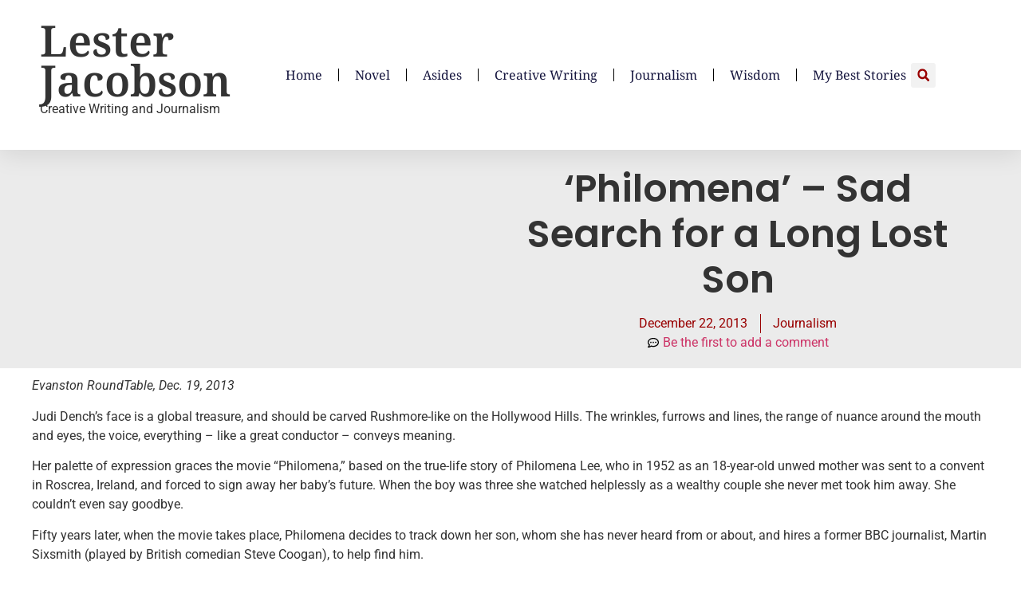

--- FILE ---
content_type: text/html; charset=UTF-8
request_url: https://lesterjacobson.com/philomena-sad-search-for-a-long-lost-son/
body_size: 16144
content:
<!doctype html>
<html lang="en" prefix="og: https://ogp.me/ns#">
<head>
	<meta charset="UTF-8">
	<meta name="viewport" content="width=device-width, initial-scale=1">
	<link rel="profile" href="https://gmpg.org/xfn/11">
	
<!-- Search Engine Optimization by Rank Math - https://rankmath.com/ -->
<title>&#039;Philomena&#039; – Sad Search for a Long Lost Son - Lester Jacobson</title>
<meta name="description" content="Evanston RoundTable, Dec. 19, 2013"/>
<meta name="robots" content="index, follow, max-snippet:-1, max-video-preview:-1, max-image-preview:large"/>
<link rel="canonical" href="http://lesterjacobson.com/philomena-sad-search-for-a-long-lost-son/" />
<meta property="og:locale" content="en_US" />
<meta property="og:type" content="article" />
<meta property="og:title" content="&#039;Philomena&#039; – Sad Search for a Long Lost Son - Lester Jacobson" />
<meta property="og:description" content="Evanston RoundTable, Dec. 19, 2013" />
<meta property="og:url" content="http://lesterjacobson.com/philomena-sad-search-for-a-long-lost-son/" />
<meta property="og:site_name" content="Lester Jacobson" />
<meta property="article:section" content="Journalism" />
<meta property="article:published_time" content="2013-12-22T13:20:12-06:00" />
<meta name="twitter:card" content="summary_large_image" />
<meta name="twitter:title" content="&#039;Philomena&#039; – Sad Search for a Long Lost Son - Lester Jacobson" />
<meta name="twitter:description" content="Evanston RoundTable, Dec. 19, 2013" />
<meta name="twitter:label1" content="Written by" />
<meta name="twitter:data1" content="Lester Jacobson" />
<meta name="twitter:label2" content="Time to read" />
<meta name="twitter:data2" content="2 minutes" />
<script type="application/ld+json" class="rank-math-schema">{"@context":"https://schema.org","@graph":[{"@type":["Person","Organization"],"@id":"http://lesterjacobson.com/#person","name":"Lester Jacobson"},{"@type":"WebSite","@id":"http://lesterjacobson.com/#website","url":"http://lesterjacobson.com","name":"Lester Jacobson","publisher":{"@id":"http://lesterjacobson.com/#person"},"inLanguage":"en"},{"@type":"WebPage","@id":"http://lesterjacobson.com/philomena-sad-search-for-a-long-lost-son/#webpage","url":"http://lesterjacobson.com/philomena-sad-search-for-a-long-lost-son/","name":"&#039;Philomena&#039; \u2013 Sad Search for a Long Lost Son - Lester Jacobson","datePublished":"2013-12-22T13:20:12-06:00","dateModified":"2013-12-22T13:20:12-06:00","isPartOf":{"@id":"http://lesterjacobson.com/#website"},"inLanguage":"en"},{"@type":"Person","@id":"http://lesterjacobson.com/author/3lester3jacobson3/","name":"Lester Jacobson","url":"http://lesterjacobson.com/author/3lester3jacobson3/","image":{"@type":"ImageObject","@id":"https://secure.gravatar.com/avatar/13a1f2d9ef26d5d4258932f2a368e21c708e131440f9b5d94c9e67b6ce391050?s=96&amp;d=mm&amp;r=pg","url":"https://secure.gravatar.com/avatar/13a1f2d9ef26d5d4258932f2a368e21c708e131440f9b5d94c9e67b6ce391050?s=96&amp;d=mm&amp;r=pg","caption":"Lester Jacobson","inLanguage":"en"}},{"@type":"BlogPosting","headline":"&#039;Philomena&#039; \u2013 Sad Search for a Long Lost Son - Lester Jacobson","datePublished":"2013-12-22T13:20:12-06:00","dateModified":"2013-12-22T13:20:12-06:00","articleSection":"Journalism","author":{"@id":"http://lesterjacobson.com/author/3lester3jacobson3/","name":"Lester Jacobson"},"publisher":{"@id":"http://lesterjacobson.com/#person"},"description":"Evanston RoundTable, Dec. 19, 2013","name":"&#039;Philomena&#039; \u2013 Sad Search for a Long Lost Son - Lester Jacobson","@id":"http://lesterjacobson.com/philomena-sad-search-for-a-long-lost-son/#richSnippet","isPartOf":{"@id":"http://lesterjacobson.com/philomena-sad-search-for-a-long-lost-son/#webpage"},"inLanguage":"en","mainEntityOfPage":{"@id":"http://lesterjacobson.com/philomena-sad-search-for-a-long-lost-son/#webpage"}}]}</script>
<!-- /Rank Math WordPress SEO plugin -->

<link rel='dns-prefetch' href='//www.googletagmanager.com' />
<link rel="alternate" type="application/rss+xml" title="Lester Jacobson &raquo; Feed" href="http://lesterjacobson.com/feed/" />
<link rel="alternate" type="application/rss+xml" title="Lester Jacobson &raquo; Comments Feed" href="http://lesterjacobson.com/comments/feed/" />
<link rel="alternate" type="application/rss+xml" title="Lester Jacobson &raquo; &#8216;Philomena&#8217; – Sad Search for a Long Lost Son Comments Feed" href="http://lesterjacobson.com/philomena-sad-search-for-a-long-lost-son/feed/" />
		<!-- This site uses the Google Analytics by MonsterInsights plugin v9.11.1 - Using Analytics tracking - https://www.monsterinsights.com/ -->
							<script src="//www.googletagmanager.com/gtag/js?id=G-1G951P8CBC"  data-cfasync="false" data-wpfc-render="false" async></script>
			<script data-cfasync="false" data-wpfc-render="false">
				var mi_version = '9.11.1';
				var mi_track_user = true;
				var mi_no_track_reason = '';
								var MonsterInsightsDefaultLocations = {"page_location":"http:\/\/lesterjacobson.com\/philomena-sad-search-for-a-long-lost-son\/"};
								if ( typeof MonsterInsightsPrivacyGuardFilter === 'function' ) {
					var MonsterInsightsLocations = (typeof MonsterInsightsExcludeQuery === 'object') ? MonsterInsightsPrivacyGuardFilter( MonsterInsightsExcludeQuery ) : MonsterInsightsPrivacyGuardFilter( MonsterInsightsDefaultLocations );
				} else {
					var MonsterInsightsLocations = (typeof MonsterInsightsExcludeQuery === 'object') ? MonsterInsightsExcludeQuery : MonsterInsightsDefaultLocations;
				}

								var disableStrs = [
										'ga-disable-G-1G951P8CBC',
									];

				/* Function to detect opted out users */
				function __gtagTrackerIsOptedOut() {
					for (var index = 0; index < disableStrs.length; index++) {
						if (document.cookie.indexOf(disableStrs[index] + '=true') > -1) {
							return true;
						}
					}

					return false;
				}

				/* Disable tracking if the opt-out cookie exists. */
				if (__gtagTrackerIsOptedOut()) {
					for (var index = 0; index < disableStrs.length; index++) {
						window[disableStrs[index]] = true;
					}
				}

				/* Opt-out function */
				function __gtagTrackerOptout() {
					for (var index = 0; index < disableStrs.length; index++) {
						document.cookie = disableStrs[index] + '=true; expires=Thu, 31 Dec 2099 23:59:59 UTC; path=/';
						window[disableStrs[index]] = true;
					}
				}

				if ('undefined' === typeof gaOptout) {
					function gaOptout() {
						__gtagTrackerOptout();
					}
				}
								window.dataLayer = window.dataLayer || [];

				window.MonsterInsightsDualTracker = {
					helpers: {},
					trackers: {},
				};
				if (mi_track_user) {
					function __gtagDataLayer() {
						dataLayer.push(arguments);
					}

					function __gtagTracker(type, name, parameters) {
						if (!parameters) {
							parameters = {};
						}

						if (parameters.send_to) {
							__gtagDataLayer.apply(null, arguments);
							return;
						}

						if (type === 'event') {
														parameters.send_to = monsterinsights_frontend.v4_id;
							var hookName = name;
							if (typeof parameters['event_category'] !== 'undefined') {
								hookName = parameters['event_category'] + ':' + name;
							}

							if (typeof MonsterInsightsDualTracker.trackers[hookName] !== 'undefined') {
								MonsterInsightsDualTracker.trackers[hookName](parameters);
							} else {
								__gtagDataLayer('event', name, parameters);
							}
							
						} else {
							__gtagDataLayer.apply(null, arguments);
						}
					}

					__gtagTracker('js', new Date());
					__gtagTracker('set', {
						'developer_id.dZGIzZG': true,
											});
					if ( MonsterInsightsLocations.page_location ) {
						__gtagTracker('set', MonsterInsightsLocations);
					}
										__gtagTracker('config', 'G-1G951P8CBC', {"forceSSL":"true","link_attribution":"true"} );
										window.gtag = __gtagTracker;										(function () {
						/* https://developers.google.com/analytics/devguides/collection/analyticsjs/ */
						/* ga and __gaTracker compatibility shim. */
						var noopfn = function () {
							return null;
						};
						var newtracker = function () {
							return new Tracker();
						};
						var Tracker = function () {
							return null;
						};
						var p = Tracker.prototype;
						p.get = noopfn;
						p.set = noopfn;
						p.send = function () {
							var args = Array.prototype.slice.call(arguments);
							args.unshift('send');
							__gaTracker.apply(null, args);
						};
						var __gaTracker = function () {
							var len = arguments.length;
							if (len === 0) {
								return;
							}
							var f = arguments[len - 1];
							if (typeof f !== 'object' || f === null || typeof f.hitCallback !== 'function') {
								if ('send' === arguments[0]) {
									var hitConverted, hitObject = false, action;
									if ('event' === arguments[1]) {
										if ('undefined' !== typeof arguments[3]) {
											hitObject = {
												'eventAction': arguments[3],
												'eventCategory': arguments[2],
												'eventLabel': arguments[4],
												'value': arguments[5] ? arguments[5] : 1,
											}
										}
									}
									if ('pageview' === arguments[1]) {
										if ('undefined' !== typeof arguments[2]) {
											hitObject = {
												'eventAction': 'page_view',
												'page_path': arguments[2],
											}
										}
									}
									if (typeof arguments[2] === 'object') {
										hitObject = arguments[2];
									}
									if (typeof arguments[5] === 'object') {
										Object.assign(hitObject, arguments[5]);
									}
									if ('undefined' !== typeof arguments[1].hitType) {
										hitObject = arguments[1];
										if ('pageview' === hitObject.hitType) {
											hitObject.eventAction = 'page_view';
										}
									}
									if (hitObject) {
										action = 'timing' === arguments[1].hitType ? 'timing_complete' : hitObject.eventAction;
										hitConverted = mapArgs(hitObject);
										__gtagTracker('event', action, hitConverted);
									}
								}
								return;
							}

							function mapArgs(args) {
								var arg, hit = {};
								var gaMap = {
									'eventCategory': 'event_category',
									'eventAction': 'event_action',
									'eventLabel': 'event_label',
									'eventValue': 'event_value',
									'nonInteraction': 'non_interaction',
									'timingCategory': 'event_category',
									'timingVar': 'name',
									'timingValue': 'value',
									'timingLabel': 'event_label',
									'page': 'page_path',
									'location': 'page_location',
									'title': 'page_title',
									'referrer' : 'page_referrer',
								};
								for (arg in args) {
																		if (!(!args.hasOwnProperty(arg) || !gaMap.hasOwnProperty(arg))) {
										hit[gaMap[arg]] = args[arg];
									} else {
										hit[arg] = args[arg];
									}
								}
								return hit;
							}

							try {
								f.hitCallback();
							} catch (ex) {
							}
						};
						__gaTracker.create = newtracker;
						__gaTracker.getByName = newtracker;
						__gaTracker.getAll = function () {
							return [];
						};
						__gaTracker.remove = noopfn;
						__gaTracker.loaded = true;
						window['__gaTracker'] = __gaTracker;
					})();
									} else {
										console.log("");
					(function () {
						function __gtagTracker() {
							return null;
						}

						window['__gtagTracker'] = __gtagTracker;
						window['gtag'] = __gtagTracker;
					})();
									}
			</script>
							<!-- / Google Analytics by MonsterInsights -->
		<style id='wp-img-auto-sizes-contain-inline-css'>
img:is([sizes=auto i],[sizes^="auto," i]){contain-intrinsic-size:3000px 1500px}
/*# sourceURL=wp-img-auto-sizes-contain-inline-css */
</style>
<link rel='stylesheet' id='embedpress-css-css' href='http://lesterjacobson.com/wp-content/plugins/embedpress/assets/css/embedpress.css?ver=1767613962' media='all' />
<link rel='stylesheet' id='embedpress-blocks-style-css' href='http://lesterjacobson.com/wp-content/plugins/embedpress/assets/css/blocks.build.css?ver=1767613962' media='all' />
<link rel='stylesheet' id='embedpress-lazy-load-css-css' href='http://lesterjacobson.com/wp-content/plugins/embedpress/assets/css/lazy-load.css?ver=1767613962' media='all' />
<style id='wp-emoji-styles-inline-css'>

	img.wp-smiley, img.emoji {
		display: inline !important;
		border: none !important;
		box-shadow: none !important;
		height: 1em !important;
		width: 1em !important;
		margin: 0 0.07em !important;
		vertical-align: -0.1em !important;
		background: none !important;
		padding: 0 !important;
	}
/*# sourceURL=wp-emoji-styles-inline-css */
</style>
<link rel='stylesheet' id='wp-block-library-css' href='http://lesterjacobson.com/wp-includes/css/dist/block-library/style.min.css?ver=4ba62440785c1cd31e134958d6a2115b' media='all' />
<style id='global-styles-inline-css'>
:root{--wp--preset--aspect-ratio--square: 1;--wp--preset--aspect-ratio--4-3: 4/3;--wp--preset--aspect-ratio--3-4: 3/4;--wp--preset--aspect-ratio--3-2: 3/2;--wp--preset--aspect-ratio--2-3: 2/3;--wp--preset--aspect-ratio--16-9: 16/9;--wp--preset--aspect-ratio--9-16: 9/16;--wp--preset--color--black: #000000;--wp--preset--color--cyan-bluish-gray: #abb8c3;--wp--preset--color--white: #ffffff;--wp--preset--color--pale-pink: #f78da7;--wp--preset--color--vivid-red: #cf2e2e;--wp--preset--color--luminous-vivid-orange: #ff6900;--wp--preset--color--luminous-vivid-amber: #fcb900;--wp--preset--color--light-green-cyan: #7bdcb5;--wp--preset--color--vivid-green-cyan: #00d084;--wp--preset--color--pale-cyan-blue: #8ed1fc;--wp--preset--color--vivid-cyan-blue: #0693e3;--wp--preset--color--vivid-purple: #9b51e0;--wp--preset--gradient--vivid-cyan-blue-to-vivid-purple: linear-gradient(135deg,rgb(6,147,227) 0%,rgb(155,81,224) 100%);--wp--preset--gradient--light-green-cyan-to-vivid-green-cyan: linear-gradient(135deg,rgb(122,220,180) 0%,rgb(0,208,130) 100%);--wp--preset--gradient--luminous-vivid-amber-to-luminous-vivid-orange: linear-gradient(135deg,rgb(252,185,0) 0%,rgb(255,105,0) 100%);--wp--preset--gradient--luminous-vivid-orange-to-vivid-red: linear-gradient(135deg,rgb(255,105,0) 0%,rgb(207,46,46) 100%);--wp--preset--gradient--very-light-gray-to-cyan-bluish-gray: linear-gradient(135deg,rgb(238,238,238) 0%,rgb(169,184,195) 100%);--wp--preset--gradient--cool-to-warm-spectrum: linear-gradient(135deg,rgb(74,234,220) 0%,rgb(151,120,209) 20%,rgb(207,42,186) 40%,rgb(238,44,130) 60%,rgb(251,105,98) 80%,rgb(254,248,76) 100%);--wp--preset--gradient--blush-light-purple: linear-gradient(135deg,rgb(255,206,236) 0%,rgb(152,150,240) 100%);--wp--preset--gradient--blush-bordeaux: linear-gradient(135deg,rgb(254,205,165) 0%,rgb(254,45,45) 50%,rgb(107,0,62) 100%);--wp--preset--gradient--luminous-dusk: linear-gradient(135deg,rgb(255,203,112) 0%,rgb(199,81,192) 50%,rgb(65,88,208) 100%);--wp--preset--gradient--pale-ocean: linear-gradient(135deg,rgb(255,245,203) 0%,rgb(182,227,212) 50%,rgb(51,167,181) 100%);--wp--preset--gradient--electric-grass: linear-gradient(135deg,rgb(202,248,128) 0%,rgb(113,206,126) 100%);--wp--preset--gradient--midnight: linear-gradient(135deg,rgb(2,3,129) 0%,rgb(40,116,252) 100%);--wp--preset--font-size--small: 13px;--wp--preset--font-size--medium: 20px;--wp--preset--font-size--large: 36px;--wp--preset--font-size--x-large: 42px;--wp--preset--spacing--20: 0.44rem;--wp--preset--spacing--30: 0.67rem;--wp--preset--spacing--40: 1rem;--wp--preset--spacing--50: 1.5rem;--wp--preset--spacing--60: 2.25rem;--wp--preset--spacing--70: 3.38rem;--wp--preset--spacing--80: 5.06rem;--wp--preset--shadow--natural: 6px 6px 9px rgba(0, 0, 0, 0.2);--wp--preset--shadow--deep: 12px 12px 50px rgba(0, 0, 0, 0.4);--wp--preset--shadow--sharp: 6px 6px 0px rgba(0, 0, 0, 0.2);--wp--preset--shadow--outlined: 6px 6px 0px -3px rgb(255, 255, 255), 6px 6px rgb(0, 0, 0);--wp--preset--shadow--crisp: 6px 6px 0px rgb(0, 0, 0);}:root { --wp--style--global--content-size: 800px;--wp--style--global--wide-size: 1200px; }:where(body) { margin: 0; }.wp-site-blocks > .alignleft { float: left; margin-right: 2em; }.wp-site-blocks > .alignright { float: right; margin-left: 2em; }.wp-site-blocks > .aligncenter { justify-content: center; margin-left: auto; margin-right: auto; }:where(.wp-site-blocks) > * { margin-block-start: 24px; margin-block-end: 0; }:where(.wp-site-blocks) > :first-child { margin-block-start: 0; }:where(.wp-site-blocks) > :last-child { margin-block-end: 0; }:root { --wp--style--block-gap: 24px; }:root :where(.is-layout-flow) > :first-child{margin-block-start: 0;}:root :where(.is-layout-flow) > :last-child{margin-block-end: 0;}:root :where(.is-layout-flow) > *{margin-block-start: 24px;margin-block-end: 0;}:root :where(.is-layout-constrained) > :first-child{margin-block-start: 0;}:root :where(.is-layout-constrained) > :last-child{margin-block-end: 0;}:root :where(.is-layout-constrained) > *{margin-block-start: 24px;margin-block-end: 0;}:root :where(.is-layout-flex){gap: 24px;}:root :where(.is-layout-grid){gap: 24px;}.is-layout-flow > .alignleft{float: left;margin-inline-start: 0;margin-inline-end: 2em;}.is-layout-flow > .alignright{float: right;margin-inline-start: 2em;margin-inline-end: 0;}.is-layout-flow > .aligncenter{margin-left: auto !important;margin-right: auto !important;}.is-layout-constrained > .alignleft{float: left;margin-inline-start: 0;margin-inline-end: 2em;}.is-layout-constrained > .alignright{float: right;margin-inline-start: 2em;margin-inline-end: 0;}.is-layout-constrained > .aligncenter{margin-left: auto !important;margin-right: auto !important;}.is-layout-constrained > :where(:not(.alignleft):not(.alignright):not(.alignfull)){max-width: var(--wp--style--global--content-size);margin-left: auto !important;margin-right: auto !important;}.is-layout-constrained > .alignwide{max-width: var(--wp--style--global--wide-size);}body .is-layout-flex{display: flex;}.is-layout-flex{flex-wrap: wrap;align-items: center;}.is-layout-flex > :is(*, div){margin: 0;}body .is-layout-grid{display: grid;}.is-layout-grid > :is(*, div){margin: 0;}body{padding-top: 0px;padding-right: 0px;padding-bottom: 0px;padding-left: 0px;}a:where(:not(.wp-element-button)){text-decoration: underline;}:root :where(.wp-element-button, .wp-block-button__link){background-color: #32373c;border-width: 0;color: #fff;font-family: inherit;font-size: inherit;font-style: inherit;font-weight: inherit;letter-spacing: inherit;line-height: inherit;padding-top: calc(0.667em + 2px);padding-right: calc(1.333em + 2px);padding-bottom: calc(0.667em + 2px);padding-left: calc(1.333em + 2px);text-decoration: none;text-transform: inherit;}.has-black-color{color: var(--wp--preset--color--black) !important;}.has-cyan-bluish-gray-color{color: var(--wp--preset--color--cyan-bluish-gray) !important;}.has-white-color{color: var(--wp--preset--color--white) !important;}.has-pale-pink-color{color: var(--wp--preset--color--pale-pink) !important;}.has-vivid-red-color{color: var(--wp--preset--color--vivid-red) !important;}.has-luminous-vivid-orange-color{color: var(--wp--preset--color--luminous-vivid-orange) !important;}.has-luminous-vivid-amber-color{color: var(--wp--preset--color--luminous-vivid-amber) !important;}.has-light-green-cyan-color{color: var(--wp--preset--color--light-green-cyan) !important;}.has-vivid-green-cyan-color{color: var(--wp--preset--color--vivid-green-cyan) !important;}.has-pale-cyan-blue-color{color: var(--wp--preset--color--pale-cyan-blue) !important;}.has-vivid-cyan-blue-color{color: var(--wp--preset--color--vivid-cyan-blue) !important;}.has-vivid-purple-color{color: var(--wp--preset--color--vivid-purple) !important;}.has-black-background-color{background-color: var(--wp--preset--color--black) !important;}.has-cyan-bluish-gray-background-color{background-color: var(--wp--preset--color--cyan-bluish-gray) !important;}.has-white-background-color{background-color: var(--wp--preset--color--white) !important;}.has-pale-pink-background-color{background-color: var(--wp--preset--color--pale-pink) !important;}.has-vivid-red-background-color{background-color: var(--wp--preset--color--vivid-red) !important;}.has-luminous-vivid-orange-background-color{background-color: var(--wp--preset--color--luminous-vivid-orange) !important;}.has-luminous-vivid-amber-background-color{background-color: var(--wp--preset--color--luminous-vivid-amber) !important;}.has-light-green-cyan-background-color{background-color: var(--wp--preset--color--light-green-cyan) !important;}.has-vivid-green-cyan-background-color{background-color: var(--wp--preset--color--vivid-green-cyan) !important;}.has-pale-cyan-blue-background-color{background-color: var(--wp--preset--color--pale-cyan-blue) !important;}.has-vivid-cyan-blue-background-color{background-color: var(--wp--preset--color--vivid-cyan-blue) !important;}.has-vivid-purple-background-color{background-color: var(--wp--preset--color--vivid-purple) !important;}.has-black-border-color{border-color: var(--wp--preset--color--black) !important;}.has-cyan-bluish-gray-border-color{border-color: var(--wp--preset--color--cyan-bluish-gray) !important;}.has-white-border-color{border-color: var(--wp--preset--color--white) !important;}.has-pale-pink-border-color{border-color: var(--wp--preset--color--pale-pink) !important;}.has-vivid-red-border-color{border-color: var(--wp--preset--color--vivid-red) !important;}.has-luminous-vivid-orange-border-color{border-color: var(--wp--preset--color--luminous-vivid-orange) !important;}.has-luminous-vivid-amber-border-color{border-color: var(--wp--preset--color--luminous-vivid-amber) !important;}.has-light-green-cyan-border-color{border-color: var(--wp--preset--color--light-green-cyan) !important;}.has-vivid-green-cyan-border-color{border-color: var(--wp--preset--color--vivid-green-cyan) !important;}.has-pale-cyan-blue-border-color{border-color: var(--wp--preset--color--pale-cyan-blue) !important;}.has-vivid-cyan-blue-border-color{border-color: var(--wp--preset--color--vivid-cyan-blue) !important;}.has-vivid-purple-border-color{border-color: var(--wp--preset--color--vivid-purple) !important;}.has-vivid-cyan-blue-to-vivid-purple-gradient-background{background: var(--wp--preset--gradient--vivid-cyan-blue-to-vivid-purple) !important;}.has-light-green-cyan-to-vivid-green-cyan-gradient-background{background: var(--wp--preset--gradient--light-green-cyan-to-vivid-green-cyan) !important;}.has-luminous-vivid-amber-to-luminous-vivid-orange-gradient-background{background: var(--wp--preset--gradient--luminous-vivid-amber-to-luminous-vivid-orange) !important;}.has-luminous-vivid-orange-to-vivid-red-gradient-background{background: var(--wp--preset--gradient--luminous-vivid-orange-to-vivid-red) !important;}.has-very-light-gray-to-cyan-bluish-gray-gradient-background{background: var(--wp--preset--gradient--very-light-gray-to-cyan-bluish-gray) !important;}.has-cool-to-warm-spectrum-gradient-background{background: var(--wp--preset--gradient--cool-to-warm-spectrum) !important;}.has-blush-light-purple-gradient-background{background: var(--wp--preset--gradient--blush-light-purple) !important;}.has-blush-bordeaux-gradient-background{background: var(--wp--preset--gradient--blush-bordeaux) !important;}.has-luminous-dusk-gradient-background{background: var(--wp--preset--gradient--luminous-dusk) !important;}.has-pale-ocean-gradient-background{background: var(--wp--preset--gradient--pale-ocean) !important;}.has-electric-grass-gradient-background{background: var(--wp--preset--gradient--electric-grass) !important;}.has-midnight-gradient-background{background: var(--wp--preset--gradient--midnight) !important;}.has-small-font-size{font-size: var(--wp--preset--font-size--small) !important;}.has-medium-font-size{font-size: var(--wp--preset--font-size--medium) !important;}.has-large-font-size{font-size: var(--wp--preset--font-size--large) !important;}.has-x-large-font-size{font-size: var(--wp--preset--font-size--x-large) !important;}
:root :where(.wp-block-pullquote){font-size: 1.5em;line-height: 1.6;}
/*# sourceURL=global-styles-inline-css */
</style>
<link rel='stylesheet' id='hello-elementor-css' href='http://lesterjacobson.com/wp-content/themes/hello-elementor/assets/css/reset.css?ver=3.4.6' media='all' />
<link rel='stylesheet' id='hello-elementor-theme-style-css' href='http://lesterjacobson.com/wp-content/themes/hello-elementor/assets/css/theme.css?ver=3.4.6' media='all' />
<link rel='stylesheet' id='hello-elementor-header-footer-css' href='http://lesterjacobson.com/wp-content/themes/hello-elementor/assets/css/header-footer.css?ver=3.4.6' media='all' />
<link rel='stylesheet' id='elementor-frontend-css' href='http://lesterjacobson.com/wp-content/plugins/elementor/assets/css/frontend.min.css?ver=3.34.2' media='all' />
<link rel='stylesheet' id='elementor-post-4462-css' href='http://lesterjacobson.com/wp-content/uploads/elementor/css/post-4462.css?ver=1769361595' media='all' />
<link rel='stylesheet' id='widget-heading-css' href='http://lesterjacobson.com/wp-content/plugins/elementor/assets/css/widget-heading.min.css?ver=3.34.2' media='all' />
<link rel='stylesheet' id='widget-nav-menu-css' href='http://lesterjacobson.com/wp-content/plugins/elementor-pro/assets/css/widget-nav-menu.min.css?ver=3.34.1' media='all' />
<link rel='stylesheet' id='widget-search-form-css' href='http://lesterjacobson.com/wp-content/plugins/elementor-pro/assets/css/widget-search-form.min.css?ver=3.34.1' media='all' />
<link rel='stylesheet' id='e-sticky-css' href='http://lesterjacobson.com/wp-content/plugins/elementor-pro/assets/css/modules/sticky.min.css?ver=3.34.1' media='all' />
<link rel='stylesheet' id='widget-spacer-css' href='http://lesterjacobson.com/wp-content/plugins/elementor/assets/css/widget-spacer.min.css?ver=3.34.2' media='all' />
<link rel='stylesheet' id='widget-icon-list-css' href='http://lesterjacobson.com/wp-content/plugins/elementor/assets/css/widget-icon-list.min.css?ver=3.34.2' media='all' />
<link rel='stylesheet' id='widget-image-css' href='http://lesterjacobson.com/wp-content/plugins/elementor/assets/css/widget-image.min.css?ver=3.34.2' media='all' />
<link rel='stylesheet' id='widget-post-info-css' href='http://lesterjacobson.com/wp-content/plugins/elementor-pro/assets/css/widget-post-info.min.css?ver=3.34.1' media='all' />
<link rel='stylesheet' id='widget-post-navigation-css' href='http://lesterjacobson.com/wp-content/plugins/elementor-pro/assets/css/widget-post-navigation.min.css?ver=3.34.1' media='all' />
<link rel='stylesheet' id='widget-divider-css' href='http://lesterjacobson.com/wp-content/plugins/elementor/assets/css/widget-divider.min.css?ver=3.34.2' media='all' />
<link rel='stylesheet' id='elementor-post-4659-css' href='http://lesterjacobson.com/wp-content/uploads/elementor/css/post-4659.css?ver=1769361595' media='all' />
<link rel='stylesheet' id='elementor-post-4644-css' href='http://lesterjacobson.com/wp-content/uploads/elementor/css/post-4644.css?ver=1769361596' media='all' />
<link rel='stylesheet' id='elementor-post-4616-css' href='http://lesterjacobson.com/wp-content/uploads/elementor/css/post-4616.css?ver=1769361656' media='all' />
<link rel='stylesheet' id='elementor-gf-local-notoserif-css' href='http://lesterjacobson.com/wp-content/uploads/elementor/google-fonts/css/notoserif.css?ver=1742277444' media='all' />
<link rel='stylesheet' id='elementor-gf-local-robotoslab-css' href='http://lesterjacobson.com/wp-content/uploads/elementor/google-fonts/css/robotoslab.css?ver=1742277454' media='all' />
<link rel='stylesheet' id='elementor-gf-local-roboto-css' href='http://lesterjacobson.com/wp-content/uploads/elementor/google-fonts/css/roboto.css?ver=1742277479' media='all' />
<link rel='stylesheet' id='elementor-gf-local-montserrat-css' href='http://lesterjacobson.com/wp-content/uploads/elementor/google-fonts/css/montserrat.css?ver=1742277493' media='all' />
<link rel='stylesheet' id='elementor-gf-local-poppins-css' href='http://lesterjacobson.com/wp-content/uploads/elementor/google-fonts/css/poppins.css?ver=1742277498' media='all' />
<script src="http://lesterjacobson.com/wp-includes/js/jquery/jquery.min.js?ver=3.7.1" id="jquery-core-js"></script>
<script src="http://lesterjacobson.com/wp-includes/js/jquery/jquery-migrate.min.js?ver=3.4.1" id="jquery-migrate-js"></script>
<script src="http://lesterjacobson.com/wp-content/plugins/google-analytics-for-wordpress/assets/js/frontend-gtag.min.js?ver=9.11.1" id="monsterinsights-frontend-script-js" async data-wp-strategy="async"></script>
<script data-cfasync="false" data-wpfc-render="false" id='monsterinsights-frontend-script-js-extra'>var monsterinsights_frontend = {"js_events_tracking":"true","download_extensions":"doc,pdf,ppt,zip,xls,docx,pptx,xlsx","inbound_paths":"[{\"path\":\"\\\/go\\\/\",\"label\":\"affiliate\"},{\"path\":\"\\\/recommend\\\/\",\"label\":\"affiliate\"}]","home_url":"http:\/\/lesterjacobson.com","hash_tracking":"false","v4_id":"G-1G951P8CBC"};</script>

<!-- Google tag (gtag.js) snippet added by Site Kit -->
<!-- Google Analytics snippet added by Site Kit -->
<script src="https://www.googletagmanager.com/gtag/js?id=GT-NS4JWVP" id="google_gtagjs-js" async></script>
<script id="google_gtagjs-js-after">
window.dataLayer = window.dataLayer || [];function gtag(){dataLayer.push(arguments);}
gtag("set","linker",{"domains":["lesterjacobson.com"]});
gtag("js", new Date());
gtag("set", "developer_id.dZTNiMT", true);
gtag("config", "GT-NS4JWVP");
//# sourceURL=google_gtagjs-js-after
</script>
<link rel="https://api.w.org/" href="http://lesterjacobson.com/wp-json/" /><link rel="alternate" title="JSON" type="application/json" href="http://lesterjacobson.com/wp-json/wp/v2/posts/1611" /><link rel="EditURI" type="application/rsd+xml" title="RSD" href="http://lesterjacobson.com/xmlrpc.php?rsd" />

<link rel='shortlink' href='http://lesterjacobson.com/?p=1611' />
<meta name="generator" content="Site Kit by Google 1.170.0" /><script type="text/javascript">
(function(url){
	if(/(?:Chrome\/26\.0\.1410\.63 Safari\/537\.31|WordfenceTestMonBot)/.test(navigator.userAgent)){ return; }
	var addEvent = function(evt, handler) {
		if (window.addEventListener) {
			document.addEventListener(evt, handler, false);
		} else if (window.attachEvent) {
			document.attachEvent('on' + evt, handler);
		}
	};
	var removeEvent = function(evt, handler) {
		if (window.removeEventListener) {
			document.removeEventListener(evt, handler, false);
		} else if (window.detachEvent) {
			document.detachEvent('on' + evt, handler);
		}
	};
	var evts = 'contextmenu dblclick drag dragend dragenter dragleave dragover dragstart drop keydown keypress keyup mousedown mousemove mouseout mouseover mouseup mousewheel scroll'.split(' ');
	var logHuman = function() {
		if (window.wfLogHumanRan) { return; }
		window.wfLogHumanRan = true;
		var wfscr = document.createElement('script');
		wfscr.type = 'text/javascript';
		wfscr.async = true;
		wfscr.src = url + '&r=' + Math.random();
		(document.getElementsByTagName('head')[0]||document.getElementsByTagName('body')[0]).appendChild(wfscr);
		for (var i = 0; i < evts.length; i++) {
			removeEvent(evts[i], logHuman);
		}
	};
	for (var i = 0; i < evts.length; i++) {
		addEvent(evts[i], logHuman);
	}
})('//lesterjacobson.com/?wordfence_lh=1&hid=4CE342A683CAC07D4614A7026305005E');
</script><!-- Google tag (gtag.js) -->
<script async src="https://www.googletagmanager.com/gtag/js?id=G-2SDQ0014C3"></script>
<script>
  window.dataLayer = window.dataLayer || [];
  function gtag(){dataLayer.push(arguments);}
  gtag('js', new Date());

  gtag('config', 'G-2SDQ0014C3');
</script>
<meta name="generator" content="Elementor 3.34.2; features: e_font_icon_svg, additional_custom_breakpoints; settings: css_print_method-external, google_font-enabled, font_display-swap">
			<style>
				.e-con.e-parent:nth-of-type(n+4):not(.e-lazyloaded):not(.e-no-lazyload),
				.e-con.e-parent:nth-of-type(n+4):not(.e-lazyloaded):not(.e-no-lazyload) * {
					background-image: none !important;
				}
				@media screen and (max-height: 1024px) {
					.e-con.e-parent:nth-of-type(n+3):not(.e-lazyloaded):not(.e-no-lazyload),
					.e-con.e-parent:nth-of-type(n+3):not(.e-lazyloaded):not(.e-no-lazyload) * {
						background-image: none !important;
					}
				}
				@media screen and (max-height: 640px) {
					.e-con.e-parent:nth-of-type(n+2):not(.e-lazyloaded):not(.e-no-lazyload),
					.e-con.e-parent:nth-of-type(n+2):not(.e-lazyloaded):not(.e-no-lazyload) * {
						background-image: none !important;
					}
				}
			</style>
					<style id="wp-custom-css">
			.elementor-post__thumbnail {
    box-shadow: 0 8px 10px rgba(0, 0, 0, 0.2);
}
a.elementor-post__thumbnail__link { box-shadow: 0 8px 10px rgba(0, 0, 0, 0.2);}		</style>
		</head>
<body class="wp-singular post-template-default single single-post postid-1611 single-format-standard wp-embed-responsive wp-theme-hello-elementor hello-elementor-default elementor-default elementor-kit-4462 elementor-page-4616">


<a class="skip-link screen-reader-text" href="#content">Skip to content</a>

		<header data-elementor-type="header" data-elementor-id="4659" class="elementor elementor-4659 elementor-location-header" data-elementor-post-type="elementor_library">
			<div class="elementor-element elementor-element-1a850a1e e-con-full e-flex e-con e-parent" data-id="1a850a1e" data-element_type="container" id="header_pop" data-settings="{&quot;sticky&quot;:&quot;top&quot;,&quot;sticky_on&quot;:[&quot;desktop&quot;,&quot;tablet&quot;,&quot;mobile&quot;],&quot;sticky_offset&quot;:0,&quot;sticky_effects_offset&quot;:0,&quot;sticky_anchor_link_offset&quot;:0}">
		<div class="elementor-element elementor-element-417022a4 e-flex e-con-boxed e-con e-child" data-id="417022a4" data-element_type="container" data-settings="{&quot;background_background&quot;:&quot;classic&quot;}">
					<div class="e-con-inner">
		<div class="elementor-element elementor-element-faa117f e-con-full e-flex e-con e-child" data-id="faa117f" data-element_type="container">
				<div class="elementor-element elementor-element-ffaed67 elementor-widget__width-initial elementor-widget elementor-widget-theme-site-title elementor-widget-heading" data-id="ffaed67" data-element_type="widget" data-widget_type="theme-site-title.default">
					<h1 class="elementor-heading-title elementor-size-default"><a href="http://lesterjacobson.com">Lester Jacobson</a></h1>				</div>
				<div class="elementor-element elementor-element-1739450 elementor-widget elementor-widget-text-editor" data-id="1739450" data-element_type="widget" data-widget_type="text-editor.default">
									<p>Creative Writing and Journalism</p>								</div>
				</div>
				<div class="elementor-element elementor-element-2a020154 elementor-nav-menu__align-center elementor-nav-menu--stretch elementor-nav-menu__text-align-center elementor-widget__width-initial elementor-nav-menu--dropdown-tablet elementor-nav-menu--toggle elementor-nav-menu--burger elementor-widget elementor-widget-nav-menu" data-id="2a020154" data-element_type="widget" data-settings="{&quot;full_width&quot;:&quot;stretch&quot;,&quot;layout&quot;:&quot;horizontal&quot;,&quot;submenu_icon&quot;:{&quot;value&quot;:&quot;&lt;svg aria-hidden=\&quot;true\&quot; class=\&quot;e-font-icon-svg e-fas-caret-down\&quot; viewBox=\&quot;0 0 320 512\&quot; xmlns=\&quot;http:\/\/www.w3.org\/2000\/svg\&quot;&gt;&lt;path d=\&quot;M31.3 192h257.3c17.8 0 26.7 21.5 14.1 34.1L174.1 354.8c-7.8 7.8-20.5 7.8-28.3 0L17.2 226.1C4.6 213.5 13.5 192 31.3 192z\&quot;&gt;&lt;\/path&gt;&lt;\/svg&gt;&quot;,&quot;library&quot;:&quot;fa-solid&quot;},&quot;toggle&quot;:&quot;burger&quot;}" data-widget_type="nav-menu.default">
								<nav aria-label="Menu" class="elementor-nav-menu--main elementor-nav-menu__container elementor-nav-menu--layout-horizontal e--pointer-underline e--animation-fade">
				<ul id="menu-1-2a020154" class="elementor-nav-menu"><li class="menu-item menu-item-type-post_type menu-item-object-page menu-item-home menu-item-4630"><a href="http://lesterjacobson.com/" class="elementor-item">Home</a></li>
<li class="menu-item menu-item-type-post_type menu-item-object-page menu-item-4830"><a href="http://lesterjacobson.com/the-dream-machine/" class="elementor-item">Novel</a></li>
<li class="menu-item menu-item-type-post_type menu-item-object-post menu-item-4750"><a href="http://lesterjacobson.com/asides/" class="elementor-item">Asides</a></li>
<li class="menu-item menu-item-type-taxonomy menu-item-object-category menu-item-4628"><a href="http://lesterjacobson.com/category/creative-writing/" class="elementor-item">Creative Writing</a></li>
<li class="menu-item menu-item-type-taxonomy menu-item-object-category current-post-ancestor current-menu-parent current-post-parent menu-item-4626"><a href="http://lesterjacobson.com/category/journalism/" class="elementor-item">Journalism</a></li>
<li class="menu-item menu-item-type-taxonomy menu-item-object-category menu-item-4629"><a href="http://lesterjacobson.com/category/received-wisdom/" class="elementor-item">Wisdom</a></li>
<li class="menu-item menu-item-type-taxonomy menu-item-object-category menu-item-5084"><a href="http://lesterjacobson.com/category/my-best-stories/" class="elementor-item">My Best Stories</a></li>
</ul>			</nav>
					<div class="elementor-menu-toggle" role="button" tabindex="0" aria-label="Menu Toggle" aria-expanded="false">
			<svg aria-hidden="true" role="presentation" class="elementor-menu-toggle__icon--open e-font-icon-svg e-eicon-menu-bar" viewBox="0 0 1000 1000" xmlns="http://www.w3.org/2000/svg"><path d="M104 333H896C929 333 958 304 958 271S929 208 896 208H104C71 208 42 237 42 271S71 333 104 333ZM104 583H896C929 583 958 554 958 521S929 458 896 458H104C71 458 42 487 42 521S71 583 104 583ZM104 833H896C929 833 958 804 958 771S929 708 896 708H104C71 708 42 737 42 771S71 833 104 833Z"></path></svg><svg aria-hidden="true" role="presentation" class="elementor-menu-toggle__icon--close e-font-icon-svg e-eicon-close" viewBox="0 0 1000 1000" xmlns="http://www.w3.org/2000/svg"><path d="M742 167L500 408 258 167C246 154 233 150 217 150 196 150 179 158 167 167 154 179 150 196 150 212 150 229 154 242 171 254L408 500 167 742C138 771 138 800 167 829 196 858 225 858 254 829L496 587 738 829C750 842 767 846 783 846 800 846 817 842 829 829 842 817 846 804 846 783 846 767 842 750 829 737L588 500 833 258C863 229 863 200 833 171 804 137 775 137 742 167Z"></path></svg>		</div>
					<nav class="elementor-nav-menu--dropdown elementor-nav-menu__container" aria-hidden="true">
				<ul id="menu-2-2a020154" class="elementor-nav-menu"><li class="menu-item menu-item-type-post_type menu-item-object-page menu-item-home menu-item-4630"><a href="http://lesterjacobson.com/" class="elementor-item" tabindex="-1">Home</a></li>
<li class="menu-item menu-item-type-post_type menu-item-object-page menu-item-4830"><a href="http://lesterjacobson.com/the-dream-machine/" class="elementor-item" tabindex="-1">Novel</a></li>
<li class="menu-item menu-item-type-post_type menu-item-object-post menu-item-4750"><a href="http://lesterjacobson.com/asides/" class="elementor-item" tabindex="-1">Asides</a></li>
<li class="menu-item menu-item-type-taxonomy menu-item-object-category menu-item-4628"><a href="http://lesterjacobson.com/category/creative-writing/" class="elementor-item" tabindex="-1">Creative Writing</a></li>
<li class="menu-item menu-item-type-taxonomy menu-item-object-category current-post-ancestor current-menu-parent current-post-parent menu-item-4626"><a href="http://lesterjacobson.com/category/journalism/" class="elementor-item" tabindex="-1">Journalism</a></li>
<li class="menu-item menu-item-type-taxonomy menu-item-object-category menu-item-4629"><a href="http://lesterjacobson.com/category/received-wisdom/" class="elementor-item" tabindex="-1">Wisdom</a></li>
<li class="menu-item menu-item-type-taxonomy menu-item-object-category menu-item-5084"><a href="http://lesterjacobson.com/category/my-best-stories/" class="elementor-item" tabindex="-1">My Best Stories</a></li>
</ul>			</nav>
						</div>
		<div class="elementor-element elementor-element-7ecf5492 e-con-full e-flex e-con e-child" data-id="7ecf5492" data-element_type="container">
				<div class="elementor-element elementor-element-5663eaeb elementor-search-form--skin-full_screen elementor-widget elementor-widget-search-form" data-id="5663eaeb" data-element_type="widget" data-settings="{&quot;skin&quot;:&quot;full_screen&quot;}" data-widget_type="search-form.default">
							<search role="search">
			<form class="elementor-search-form" action="http://lesterjacobson.com" method="get">
												<div class="elementor-search-form__toggle" role="button" tabindex="0" aria-label="Search">
					<div class="e-font-icon-svg-container"><svg aria-hidden="true" class="e-font-icon-svg e-fas-search" viewBox="0 0 512 512" xmlns="http://www.w3.org/2000/svg"><path d="M505 442.7L405.3 343c-4.5-4.5-10.6-7-17-7H372c27.6-35.3 44-79.7 44-128C416 93.1 322.9 0 208 0S0 93.1 0 208s93.1 208 208 208c48.3 0 92.7-16.4 128-44v16.3c0 6.4 2.5 12.5 7 17l99.7 99.7c9.4 9.4 24.6 9.4 33.9 0l28.3-28.3c9.4-9.4 9.4-24.6.1-34zM208 336c-70.7 0-128-57.2-128-128 0-70.7 57.2-128 128-128 70.7 0 128 57.2 128 128 0 70.7-57.2 128-128 128z"></path></svg></div>				</div>
								<div class="elementor-search-form__container">
					<label class="elementor-screen-only" for="elementor-search-form-5663eaeb">Search</label>

					
					<input id="elementor-search-form-5663eaeb" placeholder="search ..." class="elementor-search-form__input" type="search" name="s" value="">
					
					
										<div class="dialog-lightbox-close-button dialog-close-button" role="button" tabindex="0" aria-label="Close this search box.">
						<svg aria-hidden="true" class="e-font-icon-svg e-eicon-close" viewBox="0 0 1000 1000" xmlns="http://www.w3.org/2000/svg"><path d="M742 167L500 408 258 167C246 154 233 150 217 150 196 150 179 158 167 167 154 179 150 196 150 212 150 229 154 242 171 254L408 500 167 742C138 771 138 800 167 829 196 858 225 858 254 829L496 587 738 829C750 842 767 846 783 846 800 846 817 842 829 829 842 817 846 804 846 783 846 767 842 750 829 737L588 500 833 258C863 229 863 200 833 171 804 137 775 137 742 167Z"></path></svg>					</div>
									</div>
			</form>
		</search>
						</div>
				</div>
					</div>
				</div>
				</div>
				</header>
				<div data-elementor-type="single-post" data-elementor-id="4616" class="elementor elementor-4616 elementor-location-single post-1611 post type-post status-publish format-standard hentry category-journalism" data-elementor-post-type="elementor_library">
			<div class="elementor-element elementor-element-699fd14a e-flex e-con-boxed e-con e-parent" data-id="699fd14a" data-element_type="container" data-settings="{&quot;background_background&quot;:&quot;classic&quot;}">
					<div class="e-con-inner">
		<div class="elementor-element elementor-element-291f7293 e-con-full e-flex e-con e-child" data-id="291f7293" data-element_type="container">
				</div>
		<div class="elementor-element elementor-element-77d47755 e-con-full e-flex e-con e-child" data-id="77d47755" data-element_type="container">
		<div class="elementor-element elementor-element-6e6c54af e-con-full e-flex e-con e-child" data-id="6e6c54af" data-element_type="container">
				<div class="elementor-element elementor-element-60284136 elementor-widget elementor-widget-theme-post-title elementor-page-title elementor-widget-heading" data-id="60284136" data-element_type="widget" data-widget_type="theme-post-title.default">
					<h1 class="elementor-heading-title elementor-size-default"><a href="http://lesterjacobson.com/philomena-sad-search-for-a-long-lost-son/">&#8216;Philomena&#8217; – Sad Search for a Long Lost Son</a></h1>				</div>
				<div class="elementor-element elementor-element-1cf4e710 elementor-align-center elementor-widget elementor-widget-post-info" data-id="1cf4e710" data-element_type="widget" data-widget_type="post-info.default">
							<ul class="elementor-inline-items elementor-icon-list-items elementor-post-info">
								<li class="elementor-icon-list-item elementor-repeater-item-7f530f1 elementor-inline-item" itemprop="datePublished">
						<a href="http://lesterjacobson.com/2013/12/22/">
														<span class="elementor-icon-list-text elementor-post-info__item elementor-post-info__item--type-date">
										<time>December 22, 2013</time>					</span>
									</a>
				</li>
				<li class="elementor-icon-list-item elementor-repeater-item-6863c75 elementor-inline-item" itemprop="about">
													<span class="elementor-icon-list-text elementor-post-info__item elementor-post-info__item--type-terms">
										<span class="elementor-post-info__terms-list">
				<a href="http://lesterjacobson.com/category/journalism/" class="elementor-post-info__terms-list-item">Journalism</a>				</span>
					</span>
								</li>
				</ul>
						</div>
				<div class="elementor-element elementor-element-25bf6eac elementor-align-center elementor-widget elementor-widget-post-info" data-id="25bf6eac" data-element_type="widget" data-widget_type="post-info.default">
							<ul class="elementor-inline-items elementor-icon-list-items elementor-post-info">
								<li class="elementor-icon-list-item elementor-repeater-item-0e36343 elementor-inline-item" itemprop="commentCount">
						<a href="http://lesterjacobson.com/philomena-sad-search-for-a-long-lost-son/#respond">
											<span class="elementor-icon-list-icon">
								<svg aria-hidden="true" class="e-font-icon-svg e-far-comment-dots" viewBox="0 0 512 512" xmlns="http://www.w3.org/2000/svg"><path d="M144 208c-17.7 0-32 14.3-32 32s14.3 32 32 32 32-14.3 32-32-14.3-32-32-32zm112 0c-17.7 0-32 14.3-32 32s14.3 32 32 32 32-14.3 32-32-14.3-32-32-32zm112 0c-17.7 0-32 14.3-32 32s14.3 32 32 32 32-14.3 32-32-14.3-32-32-32zM256 32C114.6 32 0 125.1 0 240c0 47.6 19.9 91.2 52.9 126.3C38 405.7 7 439.1 6.5 439.5c-6.6 7-8.4 17.2-4.6 26S14.4 480 24 480c61.5 0 110-25.7 139.1-46.3C192 442.8 223.2 448 256 448c141.4 0 256-93.1 256-208S397.4 32 256 32zm0 368c-26.7 0-53.1-4.1-78.4-12.1l-22.7-7.2-19.5 13.8c-14.3 10.1-33.9 21.4-57.5 29 7.3-12.1 14.4-25.7 19.9-40.2l10.6-28.1-20.6-21.8C69.7 314.1 48 282.2 48 240c0-88.2 93.3-160 208-160s208 71.8 208 160-93.3 160-208 160z"></path></svg>							</span>
									<span class="elementor-icon-list-text elementor-post-info__item elementor-post-info__item--type-comments">
										Be the first to add a comment					</span>
									</a>
				</li>
				</ul>
						</div>
				</div>
				</div>
					</div>
				</div>
		<div class="elementor-element elementor-element-6e2abe5c e-flex e-con-boxed e-con e-parent" data-id="6e2abe5c" data-element_type="container">
					<div class="e-con-inner">
				<div class="elementor-element elementor-element-6fe873ed elementor-widget elementor-widget-theme-post-content" data-id="6fe873ed" data-element_type="widget" data-widget_type="theme-post-content.default">
					<p><em>Evanston RoundTable, Dec. 19, 2013</em></p>
<p>Judi Dench’s face is a global treasure, and should be carved Rushmore-like on the Hollywood Hills. The wrinkles, furrows and lines, the range of nuance around the mouth and eyes, the voice, everything – like a great conductor – conveys meaning.</p>
<p>Her palette of expression graces the movie “Philomena,” based on the true-life story of Philomena Lee, who in 1952 as an 18-year-old unwed mother was sent to a convent in Roscrea, Ireland, and forced to sign away her baby’s future. When the boy was three she watched helplessly as a wealthy couple she never met took him away. She couldn’t even say goodbye.</p>
<p>Fifty years later, when the movie takes place, Philomena decides to track down her son, whom she has never heard from or about, and hires a former BBC journalist, Martin Sixsmith (played by British comedian Steve Coogan), to help find him.</p>
<p>The movie, directed by Stephen Frears, is based on Mr. Sixsmith’s 2009 book, “The Lost Child of Philomena Lee.” As played by Ms. Dench, Philomena is a sweet, warm-hearted woman with a still-vibrant faith in the church. The movie turns on her search, which takes her and Mr. Sixsmith to America and to some surprising revelations about her son’s life. But what makes the movie work is the subtle chemistry – the bantering humor and sharp differences – between Ms. Dench and Mr. Coogan, who is something of a revelation.</p>
<p>The comedian, well-known in England for his long-running television show “Alan Partridge” (a British Stephen Colbert) turns in a very fine performance as the cynical and acerbic journalist, not afraid to march into the nun’s quarters at Roscrea Abbey and angrily confront one of the sisters, while Philomena hangs back.</p>
<p>They are an odd couple in other respects too. He is sophisticated, jaundiced and self-righteous with a frequent scowl that threatens to break into a pout. She is a simple, likable and maternal figure with a loving demeanor and a knack for doing the right thing.</p>
<p>Mr. Coogan optioned Mr. Sixsmith’s book and then co-wrote the screenplay. As with a lot of “based-on-a-true-story” movies, much of the movie is fictional. Ms. Lee never came to America, and the depiction of the abbey is decidedly harsh, so much so that a New York Post reviewer trashed the movie as “another hateful attack on Catholics.” In response the real-life Philomena Lee, now 80, wrote a moving letter proclaiming her continuing faith in the church.</p>
<p>She even forgave the moviemakers their transgressions. “They really make me look like a silly billy, don’t you think?” she told a reporter. But she understood the need to inject some fictional levity into the film, because “otherwise, it is a very sad story.”</p>
<p>Indeed it is, and a very fine one.</p>
<p>&nbsp;</p>
				</div>
					</div>
				</div>
		<div class="elementor-element elementor-element-16df0e59 e-flex e-con-boxed e-con e-parent" data-id="16df0e59" data-element_type="container">
					<div class="e-con-inner">
				<div class="elementor-element elementor-element-10ff4a19 elementor-post-navigation-borders-yes elementor-widget elementor-widget-post-navigation" data-id="10ff4a19" data-element_type="widget" data-widget_type="post-navigation.default">
							<div class="elementor-post-navigation" role="navigation" aria-label="Post Navigation">
			<div class="elementor-post-navigation__prev elementor-post-navigation__link">
				<a href="http://lesterjacobson.com/survivor-of-nazi-massacre-had-amazing-journey/" rel="prev"><span class="post-navigation__arrow-wrapper post-navigation__arrow-prev"><svg aria-hidden="true" class="e-font-icon-svg e-fas-angle-left" viewBox="0 0 256 512" xmlns="http://www.w3.org/2000/svg"><path d="M31.7 239l136-136c9.4-9.4 24.6-9.4 33.9 0l22.6 22.6c9.4 9.4 9.4 24.6 0 33.9L127.9 256l96.4 96.4c9.4 9.4 9.4 24.6 0 33.9L201.7 409c-9.4 9.4-24.6 9.4-33.9 0l-136-136c-9.5-9.4-9.5-24.6-.1-34z"></path></svg><span class="elementor-screen-only">Prev</span></span><span class="elementor-post-navigation__link__prev"><span class="post-navigation__prev--label">Previous</span><span class="post-navigation__prev--title">Survivor of Nazi Massacre Had Amazing Journey</span></span></a>			</div>
							<div class="elementor-post-navigation__separator-wrapper">
					<div class="elementor-post-navigation__separator"></div>
				</div>
						<div class="elementor-post-navigation__next elementor-post-navigation__link">
				<a href="http://lesterjacobson.com/but-seriously-posen-knows-the-art-of-comedy/" rel="next"><span class="elementor-post-navigation__link__next"><span class="post-navigation__next--label">Next</span><span class="post-navigation__next--title">But Seriously&#8230;Posen Knows the Art of Comedy</span></span><span class="post-navigation__arrow-wrapper post-navigation__arrow-next"><svg aria-hidden="true" class="e-font-icon-svg e-fas-angle-right" viewBox="0 0 256 512" xmlns="http://www.w3.org/2000/svg"><path d="M224.3 273l-136 136c-9.4 9.4-24.6 9.4-33.9 0l-22.6-22.6c-9.4-9.4-9.4-24.6 0-33.9l96.4-96.4-96.4-96.4c-9.4-9.4-9.4-24.6 0-33.9L54.3 103c9.4-9.4 24.6-9.4 33.9 0l136 136c9.5 9.4 9.5 24.6.1 34z"></path></svg><span class="elementor-screen-only">Next</span></span></a>			</div>
		</div>
						</div>
					</div>
				</div>
		<div class="elementor-element elementor-element-43f99bc8 e-flex e-con-boxed e-con e-parent" data-id="43f99bc8" data-element_type="container">
					<div class="e-con-inner">
				<div class="elementor-element elementor-element-aa16c80 elementor-widget-divider--view-line elementor-widget elementor-widget-divider" data-id="aa16c80" data-element_type="widget" data-widget_type="divider.default">
							<div class="elementor-divider">
			<span class="elementor-divider-separator">
						</span>
		</div>
						</div>
					</div>
				</div>
		<div class="elementor-element elementor-element-54e348d7 e-flex e-con-boxed e-con e-parent" data-id="54e348d7" data-element_type="container">
					<div class="e-con-inner">
		<div class="elementor-element elementor-element-57bc8ff2 e-con-full e-flex e-con e-child" data-id="57bc8ff2" data-element_type="container">
				<div class="elementor-element elementor-element-3d9bd8f elementor-widget elementor-widget-post-info" data-id="3d9bd8f" data-element_type="widget" data-widget_type="post-info.default">
							<ul class="elementor-inline-items elementor-icon-list-items elementor-post-info">
								<li class="elementor-icon-list-item elementor-repeater-item-43c0122 elementor-inline-item" itemprop="about">
										<span class="elementor-icon-list-icon">
								<svg aria-hidden="true" class="e-font-icon-svg e-fas-caret-left" viewBox="0 0 192 512" xmlns="http://www.w3.org/2000/svg"><path d="M192 127.338v257.324c0 17.818-21.543 26.741-34.142 14.142L29.196 270.142c-7.81-7.81-7.81-20.474 0-28.284l128.662-128.662c12.599-12.6 34.142-3.676 34.142 14.142z"></path></svg>							</span>
									<span class="elementor-icon-list-text elementor-post-info__item elementor-post-info__item--type-terms">
							<span class="elementor-post-info__item-prefix">Return to </span>
										<span class="elementor-post-info__terms-list">
				<a href="http://lesterjacobson.com/category/journalism/" class="elementor-post-info__terms-list-item">Journalism</a>				</span>
					</span>
								</li>
				</ul>
						</div>
				</div>
					</div>
				</div>
				</div>
				<footer data-elementor-type="footer" data-elementor-id="4644" class="elementor elementor-4644 elementor-location-footer" data-elementor-post-type="elementor_library">
			<div class="elementor-element elementor-element-723e84cf e-flex e-con-boxed e-con e-parent" data-id="723e84cf" data-element_type="container">
					<div class="e-con-inner">
		<div class="elementor-element elementor-element-e44583e e-con-full e-flex e-con e-child" data-id="e44583e" data-element_type="container">
				<div class="elementor-element elementor-element-c949364 elementor-widget elementor-widget-theme-site-title elementor-widget-heading" data-id="c949364" data-element_type="widget" data-widget_type="theme-site-title.default">
					<h2 class="elementor-heading-title elementor-size-default"><a href="http://lesterjacobson.com">Lester Jacobson</a></h2>				</div>
				<div class="elementor-element elementor-element-5db42b1d elementor-widget elementor-widget-text-editor" data-id="5db42b1d" data-element_type="widget" data-widget_type="text-editor.default">
									<p>Creative Writing and Journalism</p>								</div>
				<div class="elementor-element elementor-element-a49bc85 elementor-widget elementor-widget-spacer" data-id="a49bc85" data-element_type="widget" data-widget_type="spacer.default">
							<div class="elementor-spacer">
			<div class="elementor-spacer-inner"></div>
		</div>
						</div>
				<div class="elementor-element elementor-element-60a309b elementor-widget elementor-widget-text-editor" data-id="60a309b" data-element_type="widget" data-widget_type="text-editor.default">
									&copy; 2025 Lester Jacobson. All Rights Reserved.								</div>
				</div>
		<div class="elementor-element elementor-element-7eff619f e-con-full e-flex e-con e-child" data-id="7eff619f" data-element_type="container">
				<div class="elementor-element elementor-element-7cf9205 elementor-align-start elementor-icon-list--layout-traditional elementor-list-item-link-full_width elementor-widget elementor-widget-icon-list" data-id="7cf9205" data-element_type="widget" data-widget_type="icon-list.default">
							<ul class="elementor-icon-list-items">
							<li class="elementor-icon-list-item">
											<a href="http://lesterjacobson.com/about-the-author/">

											<span class="elementor-icon-list-text">About</span>
											</a>
									</li>
								<li class="elementor-icon-list-item">
											<a href="http://lesterjacobson.com/the-dream-machine/">

											<span class="elementor-icon-list-text">Novel</span>
											</a>
									</li>
						</ul>
						</div>
				</div>
		<div class="elementor-element elementor-element-ac37493 e-con-full e-flex e-con e-child" data-id="ac37493" data-element_type="container">
				<div class="elementor-element elementor-element-12f88360 elementor-icon-list--layout-traditional elementor-list-item-link-full_width elementor-widget elementor-widget-icon-list" data-id="12f88360" data-element_type="widget" data-widget_type="icon-list.default">
							<ul class="elementor-icon-list-items">
							<li class="elementor-icon-list-item">
											<a href="http://lesterjacobson.com/asides">

											<span class="elementor-icon-list-text">Asides</span>
											</a>
									</li>
								<li class="elementor-icon-list-item">
											<a href="https://lesterjacobson.com/category/creative-writing/">

											<span class="elementor-icon-list-text">Creative</span>
											</a>
									</li>
								<li class="elementor-icon-list-item">
											<a href="https://lesterjacobson.com/category/journalism/">

											<span class="elementor-icon-list-text">Journalism</span>
											</a>
									</li>
								<li class="elementor-icon-list-item">
											<a href="https://lesterjacobson.com/category/received-wisdom/">

											<span class="elementor-icon-list-text">Wisdom</span>
											</a>
									</li>
						</ul>
						</div>
				</div>
		<div class="elementor-element elementor-element-58fb7372 e-con-full e-flex e-con e-child" data-id="58fb7372" data-element_type="container">
				<div class="elementor-element elementor-element-44e4a7f9 elementor-widget elementor-widget-heading" data-id="44e4a7f9" data-element_type="widget" data-widget_type="heading.default">
					<h3 class="elementor-heading-title elementor-size-default">Let's Connect</h3>				</div>
				<div class="elementor-element elementor-element-e156600 elementor-icon-list--layout-traditional elementor-list-item-link-full_width elementor-widget elementor-widget-icon-list" data-id="e156600" data-element_type="widget" data-widget_type="icon-list.default">
							<ul class="elementor-icon-list-items">
							<li class="elementor-icon-list-item">
											<a href="mailto:LesterJake@comcast.net">

												<span class="elementor-icon-list-icon">
							<svg aria-hidden="true" class="e-font-icon-svg e-fas-envelope" viewBox="0 0 512 512" xmlns="http://www.w3.org/2000/svg"><path d="M502.3 190.8c3.9-3.1 9.7-.2 9.7 4.7V400c0 26.5-21.5 48-48 48H48c-26.5 0-48-21.5-48-48V195.6c0-5 5.7-7.8 9.7-4.7 22.4 17.4 52.1 39.5 154.1 113.6 21.1 15.4 56.7 47.8 92.2 47.6 35.7.3 72-32.8 92.3-47.6 102-74.1 131.6-96.3 154-113.7zM256 320c23.2.4 56.6-29.2 73.4-41.4 132.7-96.3 142.8-104.7 173.4-128.7 5.8-4.5 9.2-11.5 9.2-18.9v-19c0-26.5-21.5-48-48-48H48C21.5 64 0 85.5 0 112v19c0 7.4 3.4 14.3 9.2 18.9 30.6 23.9 40.7 32.4 173.4 128.7 16.8 12.2 50.2 41.8 73.4 41.4z"></path></svg>						</span>
										<span class="elementor-icon-list-text">Email Me</span>
											</a>
									</li>
								<li class="elementor-icon-list-item">
											<a href="tel:+18475210140">

												<span class="elementor-icon-list-icon">
							<svg aria-hidden="true" class="e-font-icon-svg e-fas-phone-alt" viewBox="0 0 512 512" xmlns="http://www.w3.org/2000/svg"><path d="M497.39 361.8l-112-48a24 24 0 0 0-28 6.9l-49.6 60.6A370.66 370.66 0 0 1 130.6 204.11l60.6-49.6a23.94 23.94 0 0 0 6.9-28l-48-112A24.16 24.16 0 0 0 122.6.61l-104 24A24 24 0 0 0 0 48c0 256.5 207.9 464 464 464a24 24 0 0 0 23.4-18.6l24-104a24.29 24.29 0 0 0-14.01-27.6z"></path></svg>						</span>
										<span class="elementor-icon-list-text">Call Me</span>
											</a>
									</li>
						</ul>
						</div>
				</div>
					</div>
				</div>
				</footer>
		
<script type="speculationrules">
{"prefetch":[{"source":"document","where":{"and":[{"href_matches":"/*"},{"not":{"href_matches":["/wp-*.php","/wp-admin/*","/wp-content/uploads/*","/wp-content/*","/wp-content/plugins/*","/wp-content/themes/hello-elementor/*","/*\\?(.+)"]}},{"not":{"selector_matches":"a[rel~=\"nofollow\"]"}},{"not":{"selector_matches":".no-prefetch, .no-prefetch a"}}]},"eagerness":"conservative"}]}
</script>
			<script>
				const lazyloadRunObserver = () => {
					const lazyloadBackgrounds = document.querySelectorAll( `.e-con.e-parent:not(.e-lazyloaded)` );
					const lazyloadBackgroundObserver = new IntersectionObserver( ( entries ) => {
						entries.forEach( ( entry ) => {
							if ( entry.isIntersecting ) {
								let lazyloadBackground = entry.target;
								if( lazyloadBackground ) {
									lazyloadBackground.classList.add( 'e-lazyloaded' );
								}
								lazyloadBackgroundObserver.unobserve( entry.target );
							}
						});
					}, { rootMargin: '200px 0px 200px 0px' } );
					lazyloadBackgrounds.forEach( ( lazyloadBackground ) => {
						lazyloadBackgroundObserver.observe( lazyloadBackground );
					} );
				};
				const events = [
					'DOMContentLoaded',
					'elementor/lazyload/observe',
				];
				events.forEach( ( event ) => {
					document.addEventListener( event, lazyloadRunObserver );
				} );
			</script>
			<script src="http://lesterjacobson.com/wp-content/plugins/embedpress/assets/js/gallery-justify.js?ver=1767613963" id="embedpress-gallery-justify-js"></script>
<script src="http://lesterjacobson.com/wp-content/plugins/embedpress/assets/js/lazy-load.js?ver=1767613963" id="embedpress-lazy-load-js"></script>
<script src="http://lesterjacobson.com/wp-content/themes/hello-elementor/assets/js/hello-frontend.js?ver=3.4.6" id="hello-theme-frontend-js"></script>
<script src="http://lesterjacobson.com/wp-content/plugins/elementor/assets/js/webpack.runtime.min.js?ver=3.34.2" id="elementor-webpack-runtime-js"></script>
<script src="http://lesterjacobson.com/wp-content/plugins/elementor/assets/js/frontend-modules.min.js?ver=3.34.2" id="elementor-frontend-modules-js"></script>
<script src="http://lesterjacobson.com/wp-includes/js/jquery/ui/core.min.js?ver=1.13.3" id="jquery-ui-core-js"></script>
<script id="elementor-frontend-js-before">
var elementorFrontendConfig = {"environmentMode":{"edit":false,"wpPreview":false,"isScriptDebug":false},"i18n":{"shareOnFacebook":"Share on Facebook","shareOnTwitter":"Share on Twitter","pinIt":"Pin it","download":"Download","downloadImage":"Download image","fullscreen":"Fullscreen","zoom":"Zoom","share":"Share","playVideo":"Play Video","previous":"Previous","next":"Next","close":"Close","a11yCarouselPrevSlideMessage":"Previous slide","a11yCarouselNextSlideMessage":"Next slide","a11yCarouselFirstSlideMessage":"This is the first slide","a11yCarouselLastSlideMessage":"This is the last slide","a11yCarouselPaginationBulletMessage":"Go to slide"},"is_rtl":false,"breakpoints":{"xs":0,"sm":480,"md":768,"lg":1025,"xl":1440,"xxl":1600},"responsive":{"breakpoints":{"mobile":{"label":"Mobile Portrait","value":767,"default_value":767,"direction":"max","is_enabled":true},"mobile_extra":{"label":"Mobile Landscape","value":880,"default_value":880,"direction":"max","is_enabled":false},"tablet":{"label":"Tablet Portrait","value":1024,"default_value":1024,"direction":"max","is_enabled":true},"tablet_extra":{"label":"Tablet Landscape","value":1200,"default_value":1200,"direction":"max","is_enabled":false},"laptop":{"label":"Laptop","value":1366,"default_value":1366,"direction":"max","is_enabled":false},"widescreen":{"label":"Widescreen","value":2400,"default_value":2400,"direction":"min","is_enabled":false}},
"hasCustomBreakpoints":false},"version":"3.34.2","is_static":false,"experimentalFeatures":{"e_font_icon_svg":true,"additional_custom_breakpoints":true,"container":true,"e_optimized_markup":true,"theme_builder_v2":true,"hello-theme-header-footer":true,"nested-elements":true,"home_screen":true,"global_classes_should_enforce_capabilities":true,"e_variables":true,"cloud-library":true,"e_opt_in_v4_page":true,"e_interactions":true,"e_editor_one":true,"import-export-customization":true,"mega-menu":true,"e_pro_variables":true},"urls":{"assets":"http:\/\/lesterjacobson.com\/wp-content\/plugins\/elementor\/assets\/","ajaxurl":"http:\/\/lesterjacobson.com\/wp-admin\/admin-ajax.php","uploadUrl":"http:\/\/lesterjacobson.com\/wp-content\/uploads"},"nonces":{"floatingButtonsClickTracking":"358d5a2ee4"},"swiperClass":"swiper","settings":{"page":[],"editorPreferences":[]},"kit":{"body_background_background":"classic","active_breakpoints":["viewport_mobile","viewport_tablet"],"global_image_lightbox":"yes","lightbox_enable_counter":"yes","lightbox_enable_fullscreen":"yes","lightbox_enable_zoom":"yes","lightbox_enable_share":"yes","lightbox_title_src":"title","lightbox_description_src":"description","hello_header_logo_type":"title","hello_header_menu_layout":"horizontal","hello_footer_logo_type":"logo"},"post":{"id":1611,"title":"%27Philomena%27%20%E2%80%93%20Sad%20Search%20for%20a%20Long%20Lost%20Son%20-%20Lester%20Jacobson","excerpt":"","featuredImage":false}};
//# sourceURL=elementor-frontend-js-before
</script>
<script src="http://lesterjacobson.com/wp-content/plugins/elementor/assets/js/frontend.min.js?ver=3.34.2" id="elementor-frontend-js"></script>
<script src="http://lesterjacobson.com/wp-content/plugins/elementor-pro/assets/lib/smartmenus/jquery.smartmenus.min.js?ver=1.2.1" id="smartmenus-js"></script>
<script src="http://lesterjacobson.com/wp-content/plugins/elementor-pro/assets/lib/sticky/jquery.sticky.min.js?ver=3.34.1" id="e-sticky-js"></script>
<script src="http://lesterjacobson.com/wp-content/plugins/elementor-pro/assets/js/webpack-pro.runtime.min.js?ver=3.34.1" id="elementor-pro-webpack-runtime-js"></script>
<script src="http://lesterjacobson.com/wp-includes/js/dist/hooks.min.js?ver=dd5603f07f9220ed27f1" id="wp-hooks-js"></script>
<script src="http://lesterjacobson.com/wp-includes/js/dist/i18n.min.js?ver=c26c3dc7bed366793375" id="wp-i18n-js"></script>
<script id="wp-i18n-js-after">
wp.i18n.setLocaleData( { 'text direction\u0004ltr': [ 'ltr' ] } );
//# sourceURL=wp-i18n-js-after
</script>
<script id="elementor-pro-frontend-js-before">
var ElementorProFrontendConfig = {"ajaxurl":"http:\/\/lesterjacobson.com\/wp-admin\/admin-ajax.php","nonce":"1653ef415c","urls":{"assets":"http:\/\/lesterjacobson.com\/wp-content\/plugins\/elementor-pro\/assets\/","rest":"http:\/\/lesterjacobson.com\/wp-json\/"},"settings":{"lazy_load_background_images":true},"popup":{"hasPopUps":false},"shareButtonsNetworks":{"facebook":{"title":"Facebook","has_counter":true},"twitter":{"title":"Twitter"},"linkedin":{"title":"LinkedIn","has_counter":true},"pinterest":{"title":"Pinterest","has_counter":true},"reddit":{"title":"Reddit","has_counter":true},"vk":{"title":"VK","has_counter":true},"odnoklassniki":{"title":"OK","has_counter":true},"tumblr":{"title":"Tumblr"},"digg":{"title":"Digg"},"skype":{"title":"Skype"},"stumbleupon":{"title":"StumbleUpon","has_counter":true},"mix":{"title":"Mix"},"telegram":{"title":"Telegram"},"pocket":{"title":"Pocket","has_counter":true},"xing":{"title":"XING","has_counter":true},"whatsapp":{"title":"WhatsApp"},"email":{"title":"Email"},"print":{"title":"Print"},"x-twitter":{"title":"X"},"threads":{"title":"Threads"}},
"facebook_sdk":{"lang":"en","app_id":""},"lottie":{"defaultAnimationUrl":"http:\/\/lesterjacobson.com\/wp-content\/plugins\/elementor-pro\/modules\/lottie\/assets\/animations\/default.json"}};
//# sourceURL=elementor-pro-frontend-js-before
</script>
<script src="http://lesterjacobson.com/wp-content/plugins/elementor-pro/assets/js/frontend.min.js?ver=3.34.1" id="elementor-pro-frontend-js"></script>
<script src="http://lesterjacobson.com/wp-content/plugins/elementor-pro/assets/js/elements-handlers.min.js?ver=3.34.1" id="pro-elements-handlers-js"></script>
<script id="wp-emoji-settings" type="application/json">
{"baseUrl":"https://s.w.org/images/core/emoji/17.0.2/72x72/","ext":".png","svgUrl":"https://s.w.org/images/core/emoji/17.0.2/svg/","svgExt":".svg","source":{"concatemoji":"http://lesterjacobson.com/wp-includes/js/wp-emoji-release.min.js?ver=4ba62440785c1cd31e134958d6a2115b"}}
</script>
<script type="module">
/*! This file is auto-generated */
const a=JSON.parse(document.getElementById("wp-emoji-settings").textContent),o=(window._wpemojiSettings=a,"wpEmojiSettingsSupports"),s=["flag","emoji"];function i(e){try{var t={supportTests:e,timestamp:(new Date).valueOf()};sessionStorage.setItem(o,JSON.stringify(t))}catch(e){}}function c(e,t,n){e.clearRect(0,0,e.canvas.width,e.canvas.height),e.fillText(t,0,0);t=new Uint32Array(e.getImageData(0,0,e.canvas.width,e.canvas.height).data);e.clearRect(0,0,e.canvas.width,e.canvas.height),e.fillText(n,0,0);const a=new Uint32Array(e.getImageData(0,0,e.canvas.width,e.canvas.height).data);return t.every((e,t)=>e===a[t])}function p(e,t){e.clearRect(0,0,e.canvas.width,e.canvas.height),e.fillText(t,0,0);var n=e.getImageData(16,16,1,1);for(let e=0;e<n.data.length;e++)if(0!==n.data[e])return!1;return!0}function u(e,t,n,a){switch(t){case"flag":return n(e,"\ud83c\udff3\ufe0f\u200d\u26a7\ufe0f","\ud83c\udff3\ufe0f\u200b\u26a7\ufe0f")?!1:!n(e,"\ud83c\udde8\ud83c\uddf6","\ud83c\udde8\u200b\ud83c\uddf6")&&!n(e,"\ud83c\udff4\udb40\udc67\udb40\udc62\udb40\udc65\udb40\udc6e\udb40\udc67\udb40\udc7f","\ud83c\udff4\u200b\udb40\udc67\u200b\udb40\udc62\u200b\udb40\udc65\u200b\udb40\udc6e\u200b\udb40\udc67\u200b\udb40\udc7f");case"emoji":return!a(e,"\ud83e\u1fac8")}return!1}function f(e,t,n,a){let r;const o=(r="undefined"!=typeof WorkerGlobalScope&&self instanceof WorkerGlobalScope?new OffscreenCanvas(300,150):document.createElement("canvas")).getContext("2d",{willReadFrequently:!0}),s=(o.textBaseline="top",o.font="600 32px Arial",{});return e.forEach(e=>{s[e]=t(o,e,n,a)}),s}function r(e){var t=document.createElement("script");t.src=e,t.defer=!0,document.head.appendChild(t)}a.supports={everything:!0,everythingExceptFlag:!0},new Promise(t=>{let n=function(){try{var e=JSON.parse(sessionStorage.getItem(o));if("object"==typeof e&&"number"==typeof e.timestamp&&(new Date).valueOf()<e.timestamp+604800&&"object"==typeof e.supportTests)return e.supportTests}catch(e){}return null}();if(!n){if("undefined"!=typeof Worker&&"undefined"!=typeof OffscreenCanvas&&"undefined"!=typeof URL&&URL.createObjectURL&&"undefined"!=typeof Blob)try{var e="postMessage("+f.toString()+"("+[JSON.stringify(s),u.toString(),c.toString(),p.toString()].join(",")+"));",a=new Blob([e],{type:"text/javascript"});const r=new Worker(URL.createObjectURL(a),{name:"wpTestEmojiSupports"});return void(r.onmessage=e=>{i(n=e.data),r.terminate(),t(n)})}catch(e){}i(n=f(s,u,c,p))}t(n)}).then(e=>{for(const n in e)a.supports[n]=e[n],a.supports.everything=a.supports.everything&&a.supports[n],"flag"!==n&&(a.supports.everythingExceptFlag=a.supports.everythingExceptFlag&&a.supports[n]);var t;a.supports.everythingExceptFlag=a.supports.everythingExceptFlag&&!a.supports.flag,a.supports.everything||((t=a.source||{}).concatemoji?r(t.concatemoji):t.wpemoji&&t.twemoji&&(r(t.twemoji),r(t.wpemoji)))});
//# sourceURL=http://lesterjacobson.com/wp-includes/js/wp-emoji-loader.min.js
</script>

</body>
</html>


--- FILE ---
content_type: text/css
request_url: https://lesterjacobson.com/wp-content/uploads/elementor/css/post-4659.css?ver=1769361595
body_size: 1420
content:
.elementor-4659 .elementor-element.elementor-element-1a850a1e{--display:flex;--flex-direction:column;--container-widget-width:calc( ( 1 - var( --container-widget-flex-grow ) ) * 100% );--container-widget-height:initial;--container-widget-flex-grow:0;--container-widget-align-self:initial;--flex-wrap-mobile:wrap;--align-items:center;--gap:0px 0px;--row-gap:0px;--column-gap:0px;--flex-wrap:wrap;box-shadow:0px 5px 30px 0px rgba(0,0,0,0.1);--padding-top:0%;--padding-bottom:0%;--padding-left:0%;--padding-right:0%;--z-index:10;}.elementor-4659 .elementor-element.elementor-element-417022a4{--display:flex;--flex-direction:row;--container-widget-width:calc( ( 1 - var( --container-widget-flex-grow ) ) * 100% );--container-widget-height:100%;--container-widget-flex-grow:1;--container-widget-align-self:stretch;--flex-wrap-mobile:wrap;--justify-content:space-between;--align-items:center;--gap:10px 10px;--row-gap:10px;--column-gap:10px;--margin-top:0px;--margin-bottom:0px;--margin-left:0px;--margin-right:0px;--padding-top:15px;--padding-bottom:15px;--padding-left:12px;--padding-right:12px;}.elementor-4659 .elementor-element.elementor-element-417022a4:not(.elementor-motion-effects-element-type-background), .elementor-4659 .elementor-element.elementor-element-417022a4 > .elementor-motion-effects-container > .elementor-motion-effects-layer{background-color:#ffffff;}.elementor-4659 .elementor-element.elementor-element-faa117f{--display:flex;}.elementor-4659 .elementor-element.elementor-element-faa117f.e-con{--flex-grow:0;--flex-shrink:0;}.elementor-4659 .elementor-element.elementor-element-ffaed67{width:var( --container-widget-width, 35.34% );max-width:35.34%;margin:0px 0px calc(var(--kit-widget-spacing, 0px) + 0px) 0px;padding:0px 0px 0px 0px;--container-widget-width:35.34%;--container-widget-flex-grow:0;}.elementor-4659 .elementor-element.elementor-element-ffaed67.elementor-element{--flex-grow:0;--flex-shrink:0;}.elementor-4659 .elementor-element.elementor-element-ffaed67 .elementor-heading-title{font-family:"Noto Serif", Sans-serif;font-size:54px;font-weight:600;line-height:50px;}.elementor-4659 .elementor-element.elementor-element-1739450{margin:0px 0px calc(var(--kit-widget-spacing, 0px) + 0px) 0px;padding:0px 0px 0px 0px;}.elementor-4659 .elementor-element.elementor-element-2a020154{width:var( --container-widget-width, 65.846% );max-width:65.846%;--container-widget-width:65.846%;--container-widget-flex-grow:0;--e-nav-menu-divider-content:"";--e-nav-menu-divider-style:solid;--e-nav-menu-divider-width:1px;--e-nav-menu-horizontal-menu-item-margin:calc( 40px / 2 );}.elementor-4659 .elementor-element.elementor-element-2a020154.elementor-element{--flex-grow:0;--flex-shrink:0;}.elementor-4659 .elementor-element.elementor-element-2a020154 .elementor-menu-toggle{margin-left:auto;background-color:#ffffff;}.elementor-4659 .elementor-element.elementor-element-2a020154 .elementor-nav-menu .elementor-item{font-family:"Noto Serif", Sans-serif;font-size:16px;font-weight:400;text-transform:capitalize;}.elementor-4659 .elementor-element.elementor-element-2a020154 .elementor-nav-menu--main .elementor-item{color:#16163f;fill:#16163f;padding-left:0px;padding-right:0px;}.elementor-4659 .elementor-element.elementor-element-2a020154 .elementor-nav-menu--main .elementor-item:hover,
					.elementor-4659 .elementor-element.elementor-element-2a020154 .elementor-nav-menu--main .elementor-item.elementor-item-active,
					.elementor-4659 .elementor-element.elementor-element-2a020154 .elementor-nav-menu--main .elementor-item.highlighted,
					.elementor-4659 .elementor-element.elementor-element-2a020154 .elementor-nav-menu--main .elementor-item:focus{color:#d3b574;fill:#d3b574;}.elementor-4659 .elementor-element.elementor-element-2a020154 .e--pointer-framed .elementor-item:before{border-width:0px;}.elementor-4659 .elementor-element.elementor-element-2a020154 .e--pointer-framed.e--animation-draw .elementor-item:before{border-width:0 0 0px 0px;}.elementor-4659 .elementor-element.elementor-element-2a020154 .e--pointer-framed.e--animation-draw .elementor-item:after{border-width:0px 0px 0 0;}.elementor-4659 .elementor-element.elementor-element-2a020154 .e--pointer-framed.e--animation-corners .elementor-item:before{border-width:0px 0 0 0px;}.elementor-4659 .elementor-element.elementor-element-2a020154 .e--pointer-framed.e--animation-corners .elementor-item:after{border-width:0 0px 0px 0;}.elementor-4659 .elementor-element.elementor-element-2a020154 .e--pointer-underline .elementor-item:after,
					 .elementor-4659 .elementor-element.elementor-element-2a020154 .e--pointer-overline .elementor-item:before,
					 .elementor-4659 .elementor-element.elementor-element-2a020154 .e--pointer-double-line .elementor-item:before,
					 .elementor-4659 .elementor-element.elementor-element-2a020154 .e--pointer-double-line .elementor-item:after{height:0px;}.elementor-4659 .elementor-element.elementor-element-2a020154 .elementor-nav-menu--main:not(.elementor-nav-menu--layout-horizontal) .elementor-nav-menu > li:not(:last-child){margin-bottom:40px;}.elementor-4659 .elementor-element.elementor-element-2a020154 .elementor-nav-menu--dropdown a, .elementor-4659 .elementor-element.elementor-element-2a020154 .elementor-menu-toggle{color:#16163f;fill:#16163f;}.elementor-4659 .elementor-element.elementor-element-2a020154 .elementor-nav-menu--dropdown a:hover,
					.elementor-4659 .elementor-element.elementor-element-2a020154 .elementor-nav-menu--dropdown a:focus,
					.elementor-4659 .elementor-element.elementor-element-2a020154 .elementor-nav-menu--dropdown a.elementor-item-active,
					.elementor-4659 .elementor-element.elementor-element-2a020154 .elementor-nav-menu--dropdown a.highlighted,
					.elementor-4659 .elementor-element.elementor-element-2a020154 .elementor-menu-toggle:hover,
					.elementor-4659 .elementor-element.elementor-element-2a020154 .elementor-menu-toggle:focus{color:#d3b574;}.elementor-4659 .elementor-element.elementor-element-2a020154 .elementor-nav-menu--dropdown a:hover,
					.elementor-4659 .elementor-element.elementor-element-2a020154 .elementor-nav-menu--dropdown a:focus,
					.elementor-4659 .elementor-element.elementor-element-2a020154 .elementor-nav-menu--dropdown a.elementor-item-active,
					.elementor-4659 .elementor-element.elementor-element-2a020154 .elementor-nav-menu--dropdown a.highlighted{background-color:rgba(0,0,0,0);}.elementor-4659 .elementor-element.elementor-element-2a020154 .elementor-nav-menu--dropdown a.elementor-item-active{color:#d3b574;background-color:rgba(0,0,0,0);}.elementor-4659 .elementor-element.elementor-element-2a020154 .elementor-nav-menu--dropdown .elementor-item, .elementor-4659 .elementor-element.elementor-element-2a020154 .elementor-nav-menu--dropdown  .elementor-sub-item{font-family:"Montserrat", Sans-serif;font-size:16px;font-weight:400;}.elementor-4659 .elementor-element.elementor-element-2a020154 .elementor-nav-menu--main .elementor-nav-menu--dropdown, .elementor-4659 .elementor-element.elementor-element-2a020154 .elementor-nav-menu__container.elementor-nav-menu--dropdown{box-shadow:0px 15px 20px 0px rgba(0,0,0,0.1);}.elementor-4659 .elementor-element.elementor-element-2a020154 .elementor-nav-menu--dropdown a{padding-left:10px;padding-right:10px;padding-top:20px;padding-bottom:20px;}.elementor-4659 .elementor-element.elementor-element-2a020154 .elementor-nav-menu--main > .elementor-nav-menu > li > .elementor-nav-menu--dropdown, .elementor-4659 .elementor-element.elementor-element-2a020154 .elementor-nav-menu__container.elementor-nav-menu--dropdown{margin-top:15px !important;}.elementor-4659 .elementor-element.elementor-element-2a020154 div.elementor-menu-toggle{color:#16163f;}.elementor-4659 .elementor-element.elementor-element-2a020154 div.elementor-menu-toggle svg{fill:#16163f;}.elementor-4659 .elementor-element.elementor-element-7ecf5492{--display:flex;--flex-direction:row;--container-widget-width:calc( ( 1 - var( --container-widget-flex-grow ) ) * 100% );--container-widget-height:100%;--container-widget-flex-grow:1;--container-widget-align-self:stretch;--flex-wrap-mobile:wrap;--justify-content:flex-end;--align-items:center;--padding-top:0px;--padding-bottom:0px;--padding-left:0px;--padding-right:0px;}.elementor-4659 .elementor-element.elementor-element-5663eaeb .elementor-search-form{text-align:end;}.elementor-4659 .elementor-element.elementor-element-5663eaeb .elementor-search-form__toggle{--e-search-form-toggle-size:31px;--e-search-form-toggle-color:var( --e-global-color-primary );--e-search-form-toggle-icon-size:calc(50em / 100);}.elementor-4659 .elementor-element.elementor-element-5663eaeb.elementor-search-form--skin-full_screen .elementor-search-form__container{background-color:rgba(22,22,63,0.9);}.elementor-4659 .elementor-element.elementor-element-5663eaeb input[type="search"].elementor-search-form__input{font-family:var( --e-global-typography-primary-font-family ), Sans-serif;font-size:var( --e-global-typography-primary-font-size );font-weight:var( --e-global-typography-primary-font-weight );}.elementor-4659 .elementor-element.elementor-element-5663eaeb .elementor-search-form__input,
					.elementor-4659 .elementor-element.elementor-element-5663eaeb .elementor-search-form__icon,
					.elementor-4659 .elementor-element.elementor-element-5663eaeb .elementor-lightbox .dialog-lightbox-close-button,
					.elementor-4659 .elementor-element.elementor-element-5663eaeb .elementor-lightbox .dialog-lightbox-close-button:hover,
					.elementor-4659 .elementor-element.elementor-element-5663eaeb.elementor-search-form--skin-full_screen input[type="search"].elementor-search-form__input{color:#FFFFFF;fill:#FFFFFF;}.elementor-4659 .elementor-element.elementor-element-5663eaeb:not(.elementor-search-form--skin-full_screen) .elementor-search-form__container{border-color:rgba(255,255,255,0.5);border-radius:0px;}.elementor-4659 .elementor-element.elementor-element-5663eaeb.elementor-search-form--skin-full_screen input[type="search"].elementor-search-form__input{border-color:rgba(255,255,255,0.5);border-radius:0px;}.elementor-4659 .elementor-element.elementor-element-5663eaeb .elementor-search-form__toggle:hover{--e-search-form-toggle-color:#d3b574;}.elementor-4659 .elementor-element.elementor-element-5663eaeb .elementor-search-form__toggle:focus{--e-search-form-toggle-color:#d3b574;}.elementor-theme-builder-content-area{height:400px;}.elementor-location-header:before, .elementor-location-footer:before{content:"";display:table;clear:both;}@media(max-width:1024px){.elementor-4659 .elementor-element.elementor-element-417022a4{--padding-top:20px;--padding-bottom:20px;--padding-left:15px;--padding-right:15px;}.elementor-4659 .elementor-element.elementor-element-2a020154 .elementor-nav-menu--main > .elementor-nav-menu > li > .elementor-nav-menu--dropdown, .elementor-4659 .elementor-element.elementor-element-2a020154 .elementor-nav-menu__container.elementor-nav-menu--dropdown{margin-top:20px !important;}.elementor-4659 .elementor-element.elementor-element-5663eaeb input[type="search"].elementor-search-form__input{font-size:var( --e-global-typography-primary-font-size );}}@media(max-width:767px){.elementor-4659 .elementor-element.elementor-element-2a020154 .elementor-nav-menu--dropdown .elementor-item, .elementor-4659 .elementor-element.elementor-element-2a020154 .elementor-nav-menu--dropdown  .elementor-sub-item{font-size:16px;}.elementor-4659 .elementor-element.elementor-element-2a020154 .elementor-nav-menu--dropdown a{padding-top:24px;padding-bottom:24px;}.elementor-4659 .elementor-element.elementor-element-2a020154 .elementor-nav-menu--main > .elementor-nav-menu > li > .elementor-nav-menu--dropdown, .elementor-4659 .elementor-element.elementor-element-2a020154 .elementor-nav-menu__container.elementor-nav-menu--dropdown{margin-top:20px !important;}.elementor-4659 .elementor-element.elementor-element-7ecf5492{--width:100%;--flex-direction:row-reverse;--container-widget-width:initial;--container-widget-height:100%;--container-widget-flex-grow:1;--container-widget-align-self:stretch;--flex-wrap-mobile:wrap-reverse;--justify-content:space-between;}.elementor-4659 .elementor-element.elementor-element-5663eaeb input[type="search"].elementor-search-form__input{font-size:var( --e-global-typography-primary-font-size );}}@media(min-width:768px){.elementor-4659 .elementor-element.elementor-element-417022a4{--content-width:1200px;}.elementor-4659 .elementor-element.elementor-element-faa117f{--width:26%;}.elementor-4659 .elementor-element.elementor-element-7ecf5492{--width:180px;}}@media(max-width:1024px) and (min-width:768px){.elementor-4659 .elementor-element.elementor-element-7ecf5492{--width:28%;}}

--- FILE ---
content_type: text/css
request_url: https://lesterjacobson.com/wp-content/uploads/elementor/css/post-4644.css?ver=1769361596
body_size: 975
content:
.elementor-4644 .elementor-element.elementor-element-723e84cf{--display:flex;--flex-direction:row;--container-widget-width:calc( ( 1 - var( --container-widget-flex-grow ) ) * 100% );--container-widget-height:100%;--container-widget-flex-grow:1;--container-widget-align-self:stretch;--flex-wrap-mobile:wrap;--align-items:stretch;--gap:7% 7%;--row-gap:7%;--column-gap:7%;--margin-top:05%;--margin-bottom:0%;--margin-left:0%;--margin-right:0%;--padding-top:0%;--padding-bottom:0%;--padding-left:3%;--padding-right:3%;}.elementor-4644 .elementor-element.elementor-element-e44583e{--display:flex;--flex-direction:column;--container-widget-width:100%;--container-widget-height:initial;--container-widget-flex-grow:0;--container-widget-align-self:initial;--flex-wrap-mobile:wrap;--gap:20px 20px;--row-gap:20px;--column-gap:20px;--padding-top:0%;--padding-bottom:0%;--padding-left:0%;--padding-right:0%;}.elementor-4644 .elementor-element.elementor-element-c949364{padding:0px 0px 0px 0px;}.elementor-4644 .elementor-element.elementor-element-c949364 .elementor-heading-title{color:#FFFFFF;}.elementor-4644 .elementor-element.elementor-element-5db42b1d{font-family:"Poppins", Sans-serif;font-size:14px;font-weight:300;text-transform:none;font-style:normal;text-decoration:none;line-height:22px;letter-spacing:0.76px;word-spacing:0px;color:#DADADA;}.elementor-4644 .elementor-element.elementor-element-a49bc85{--spacer-size:50px;}.elementor-4644 .elementor-element.elementor-element-60a309b{font-size:7px;color:#FFFFFF;}.elementor-4644 .elementor-element.elementor-element-7eff619f{--display:flex;--flex-direction:column;--container-widget-width:100%;--container-widget-height:initial;--container-widget-flex-grow:0;--container-widget-align-self:initial;--flex-wrap-mobile:wrap;--gap:20px 20px;--row-gap:20px;--column-gap:20px;--padding-top:0px;--padding-bottom:0px;--padding-left:0px;--padding-right:0px;}.elementor-4644 .elementor-element.elementor-element-7cf9205 .elementor-icon-list-items:not(.elementor-inline-items) .elementor-icon-list-item:not(:last-child){padding-block-end:calc(2px/2);}.elementor-4644 .elementor-element.elementor-element-7cf9205 .elementor-icon-list-items:not(.elementor-inline-items) .elementor-icon-list-item:not(:first-child){margin-block-start:calc(2px/2);}.elementor-4644 .elementor-element.elementor-element-7cf9205 .elementor-icon-list-items.elementor-inline-items .elementor-icon-list-item{margin-inline:calc(2px/2);}.elementor-4644 .elementor-element.elementor-element-7cf9205 .elementor-icon-list-items.elementor-inline-items{margin-inline:calc(-2px/2);}.elementor-4644 .elementor-element.elementor-element-7cf9205 .elementor-icon-list-items.elementor-inline-items .elementor-icon-list-item:after{inset-inline-end:calc(-2px/2);}.elementor-4644 .elementor-element.elementor-element-7cf9205 .elementor-icon-list-icon i{transition:color 0.3s;}.elementor-4644 .elementor-element.elementor-element-7cf9205 .elementor-icon-list-icon svg{transition:fill 0.3s;}.elementor-4644 .elementor-element.elementor-element-7cf9205{--e-icon-list-icon-size:14px;--icon-vertical-offset:0px;}.elementor-4644 .elementor-element.elementor-element-7cf9205 .elementor-icon-list-item > .elementor-icon-list-text, .elementor-4644 .elementor-element.elementor-element-7cf9205 .elementor-icon-list-item > a{font-family:"Poppins", Sans-serif;font-size:14px;font-weight:300;text-transform:capitalize;font-style:normal;text-decoration:none;line-height:22px;letter-spacing:0.76px;word-spacing:0px;}.elementor-4644 .elementor-element.elementor-element-7cf9205 .elementor-icon-list-text{color:#DADADA;transition:color 0.3s;}.elementor-4644 .elementor-element.elementor-element-ac37493{--display:flex;--flex-direction:column;--container-widget-width:100%;--container-widget-height:initial;--container-widget-flex-grow:0;--container-widget-align-self:initial;--flex-wrap-mobile:wrap;--gap:20px 20px;--row-gap:20px;--column-gap:20px;--padding-top:0px;--padding-bottom:0px;--padding-left:0px;--padding-right:0px;}.elementor-4644 .elementor-element.elementor-element-12f88360 .elementor-icon-list-items:not(.elementor-inline-items) .elementor-icon-list-item:not(:last-child){padding-block-end:calc(2px/2);}.elementor-4644 .elementor-element.elementor-element-12f88360 .elementor-icon-list-items:not(.elementor-inline-items) .elementor-icon-list-item:not(:first-child){margin-block-start:calc(2px/2);}.elementor-4644 .elementor-element.elementor-element-12f88360 .elementor-icon-list-items.elementor-inline-items .elementor-icon-list-item{margin-inline:calc(2px/2);}.elementor-4644 .elementor-element.elementor-element-12f88360 .elementor-icon-list-items.elementor-inline-items{margin-inline:calc(-2px/2);}.elementor-4644 .elementor-element.elementor-element-12f88360 .elementor-icon-list-items.elementor-inline-items .elementor-icon-list-item:after{inset-inline-end:calc(-2px/2);}.elementor-4644 .elementor-element.elementor-element-12f88360 .elementor-icon-list-icon i{transition:color 0.3s;}.elementor-4644 .elementor-element.elementor-element-12f88360 .elementor-icon-list-icon svg{transition:fill 0.3s;}.elementor-4644 .elementor-element.elementor-element-12f88360{--e-icon-list-icon-size:14px;--icon-vertical-offset:0px;}.elementor-4644 .elementor-element.elementor-element-12f88360 .elementor-icon-list-item > .elementor-icon-list-text, .elementor-4644 .elementor-element.elementor-element-12f88360 .elementor-icon-list-item > a{font-family:"Poppins", Sans-serif;font-size:14px;font-weight:300;text-transform:capitalize;font-style:normal;text-decoration:none;line-height:22px;letter-spacing:0.76px;word-spacing:0px;}.elementor-4644 .elementor-element.elementor-element-12f88360 .elementor-icon-list-text{color:#DADADA;transition:color 0.3s;}.elementor-4644 .elementor-element.elementor-element-58fb7372{--display:flex;--flex-direction:column;--container-widget-width:100%;--container-widget-height:initial;--container-widget-flex-grow:0;--container-widget-align-self:initial;--flex-wrap-mobile:wrap;--gap:20px 20px;--row-gap:20px;--column-gap:20px;--padding-top:0px;--padding-bottom:0px;--padding-left:0px;--padding-right:0px;}.elementor-4644 .elementor-element.elementor-element-44e4a7f9 .elementor-heading-title{font-size:16px;font-weight:600;font-style:normal;text-decoration:none;line-height:19px;letter-spacing:0.87px;word-spacing:0px;-webkit-text-stroke-color:#000;stroke:#000;color:#FFFFFF;}.elementor-4644 .elementor-element.elementor-element-e156600 .elementor-icon-list-icon i{color:#FFFFFF;transition:color 0.3s;}.elementor-4644 .elementor-element.elementor-element-e156600 .elementor-icon-list-icon svg{fill:#FFFFFF;transition:fill 0.3s;}.elementor-4644 .elementor-element.elementor-element-e156600{--e-icon-list-icon-size:14px;--icon-vertical-offset:0px;}.elementor-4644 .elementor-element.elementor-element-e156600 .elementor-icon-list-text{color:#FFFFFF;transition:color 0.3s;}.elementor-4644:not(.elementor-motion-effects-element-type-background), .elementor-4644 > .elementor-motion-effects-container > .elementor-motion-effects-layer{background-color:#0B0B0B;}.elementor-4644{margin:0px 0px 0px 0px;padding:0px 0px 0px 0px;}.elementor-theme-builder-content-area{height:400px;}.elementor-location-header:before, .elementor-location-footer:before{content:"";display:table;clear:both;}@media(max-width:1024px){.elementor-4644 .elementor-element.elementor-element-723e84cf{--justify-content:space-between;--flex-wrap:wrap;}.elementor-4644 .elementor-element.elementor-element-e44583e{--margin-top:0%;--margin-bottom:5%;--margin-left:0%;--margin-right:0%;}.elementor-4644 .elementor-element.elementor-element-5db42b1d{margin:0px 0px calc(var(--kit-widget-spacing, 0px) + 0px) 0px;}.elementor-4644 .elementor-element.elementor-element-58fb7372{--margin-top:5%;--margin-bottom:0%;--margin-left:0%;--margin-right:0%;}.elementor-4644 .elementor-element.elementor-element-44e4a7f9 .elementor-heading-title{font-size:14px;}}@media(max-width:767px){.elementor-4644 .elementor-element.elementor-element-723e84cf{--gap:40px 40px;--row-gap:40px;--column-gap:40px;--margin-top:20%;--margin-bottom:5%;--margin-left:0%;--margin-right:0%;--padding-top:0%;--padding-bottom:0%;--padding-left:5%;--padding-right:5%;}.elementor-4644 .elementor-element.elementor-element-e44583e{--margin-top:0px;--margin-bottom:0px;--margin-left:0px;--margin-right:0px;}.elementor-4644 .elementor-element.elementor-element-5db42b1d{font-size:12px;}.elementor-4644 .elementor-element.elementor-element-7cf9205 .elementor-icon-list-item > .elementor-icon-list-text, .elementor-4644 .elementor-element.elementor-element-7cf9205 .elementor-icon-list-item > a{font-size:12px;}.elementor-4644 .elementor-element.elementor-element-12f88360 .elementor-icon-list-item > .elementor-icon-list-text, .elementor-4644 .elementor-element.elementor-element-12f88360 .elementor-icon-list-item > a{font-size:12px;}.elementor-4644 .elementor-element.elementor-element-58fb7372{--margin-top:0px;--margin-bottom:0px;--margin-left:0px;--margin-right:0px;}}@media(min-width:768px){.elementor-4644 .elementor-element.elementor-element-723e84cf{--content-width:1600px;}.elementor-4644 .elementor-element.elementor-element-e44583e{--width:40%;}.elementor-4644 .elementor-element.elementor-element-7eff619f{--width:10%;}.elementor-4644 .elementor-element.elementor-element-ac37493{--width:25%;}.elementor-4644 .elementor-element.elementor-element-58fb7372{--width:35%;}}@media(max-width:1024px) and (min-width:768px){.elementor-4644 .elementor-element.elementor-element-e44583e{--width:100%;}.elementor-4644 .elementor-element.elementor-element-7eff619f{--width:45%;}.elementor-4644 .elementor-element.elementor-element-ac37493{--width:45%;}.elementor-4644 .elementor-element.elementor-element-58fb7372{--width:100%;}}

--- FILE ---
content_type: text/css
request_url: https://lesterjacobson.com/wp-content/uploads/elementor/css/post-4616.css?ver=1769361656
body_size: 905
content:
.elementor-4616 .elementor-element.elementor-element-699fd14a{--display:flex;--flex-direction:row;--container-widget-width:initial;--container-widget-height:100%;--container-widget-flex-grow:1;--container-widget-align-self:stretch;--flex-wrap-mobile:wrap;--gap:0px 0px;--row-gap:0px;--column-gap:0px;}.elementor-4616 .elementor-element.elementor-element-699fd14a:not(.elementor-motion-effects-element-type-background), .elementor-4616 .elementor-element.elementor-element-699fd14a > .elementor-motion-effects-container > .elementor-motion-effects-layer{background-color:var( --e-global-color-5f8bb47 );}.elementor-4616 .elementor-element.elementor-element-291f7293{--display:flex;--gap:0px 0px;--row-gap:0px;--column-gap:0px;--margin-top:0px;--margin-bottom:0px;--margin-left:0px;--margin-right:0px;--padding-top:0px;--padding-bottom:0px;--padding-left:0px;--padding-right:0px;}.elementor-4616 .elementor-element.elementor-element-2bb9856b{margin:0px 0px calc(var(--kit-widget-spacing, 0px) + 0px) 0px;padding:0px 0px 0px 0px;}.elementor-4616 .elementor-element.elementor-element-77d47755{--display:flex;--gap:0px 0px;--row-gap:0px;--column-gap:0px;--padding-top:0px;--padding-bottom:0px;--padding-left:0px;--padding-right:0px;}.elementor-4616 .elementor-element.elementor-element-6e6c54af{--display:flex;}.elementor-4616 .elementor-element.elementor-element-60284136{text-align:center;}.elementor-4616 .elementor-element.elementor-element-60284136 .elementor-heading-title{font-family:"Poppins", Sans-serif;font-size:48px;font-weight:600;text-transform:none;font-style:normal;text-decoration:none;line-height:1.2em;letter-spacing:0px;word-spacing:0em;}.elementor-4616 .elementor-element.elementor-element-1cf4e710{margin:015px 0px calc(var(--kit-widget-spacing, 0px) + 0px) 0px;}.elementor-4616 .elementor-element.elementor-element-1cf4e710 .elementor-icon-list-items:not(.elementor-inline-items) .elementor-icon-list-item:not(:last-child){padding-bottom:calc(31px/2);}.elementor-4616 .elementor-element.elementor-element-1cf4e710 .elementor-icon-list-items:not(.elementor-inline-items) .elementor-icon-list-item:not(:first-child){margin-top:calc(31px/2);}.elementor-4616 .elementor-element.elementor-element-1cf4e710 .elementor-icon-list-items.elementor-inline-items .elementor-icon-list-item{margin-right:calc(31px/2);margin-left:calc(31px/2);}.elementor-4616 .elementor-element.elementor-element-1cf4e710 .elementor-icon-list-items.elementor-inline-items{margin-right:calc(-31px/2);margin-left:calc(-31px/2);}body.rtl .elementor-4616 .elementor-element.elementor-element-1cf4e710 .elementor-icon-list-items.elementor-inline-items .elementor-icon-list-item:after{left:calc(-31px/2);}body:not(.rtl) .elementor-4616 .elementor-element.elementor-element-1cf4e710 .elementor-icon-list-items.elementor-inline-items .elementor-icon-list-item:after{right:calc(-31px/2);}.elementor-4616 .elementor-element.elementor-element-1cf4e710 .elementor-icon-list-item:not(:last-child):after{content:"";border-color:var( --e-global-color-primary );}.elementor-4616 .elementor-element.elementor-element-1cf4e710 .elementor-icon-list-items:not(.elementor-inline-items) .elementor-icon-list-item:not(:last-child):after{border-top-style:solid;border-top-width:1px;}.elementor-4616 .elementor-element.elementor-element-1cf4e710 .elementor-icon-list-items.elementor-inline-items .elementor-icon-list-item:not(:last-child):after{border-left-style:solid;}.elementor-4616 .elementor-element.elementor-element-1cf4e710 .elementor-inline-items .elementor-icon-list-item:not(:last-child):after{border-left-width:1px;}.elementor-4616 .elementor-element.elementor-element-1cf4e710 .elementor-icon-list-icon{width:14px;}.elementor-4616 .elementor-element.elementor-element-1cf4e710 .elementor-icon-list-icon i{font-size:14px;}.elementor-4616 .elementor-element.elementor-element-1cf4e710 .elementor-icon-list-icon svg{--e-icon-list-icon-size:14px;}.elementor-4616 .elementor-element.elementor-element-1cf4e710 .elementor-icon-list-text, .elementor-4616 .elementor-element.elementor-element-1cf4e710 .elementor-icon-list-text a{color:var( --e-global-color-primary );}.elementor-4616 .elementor-element.elementor-element-25bf6eac .elementor-icon-list-icon{width:14px;}.elementor-4616 .elementor-element.elementor-element-25bf6eac .elementor-icon-list-icon i{font-size:14px;}.elementor-4616 .elementor-element.elementor-element-25bf6eac .elementor-icon-list-icon svg{--e-icon-list-icon-size:14px;}.elementor-4616 .elementor-element.elementor-element-6e2abe5c{--display:flex;--gap:10px 10px;--row-gap:10px;--column-gap:10px;--flex-wrap:wrap;}.elementor-4616 .elementor-element.elementor-element-16df0e59{--display:flex;}.elementor-4616 .elementor-element.elementor-element-10ff4a19 span.post-navigation__prev--label, .elementor-4616 .elementor-element.elementor-element-10ff4a19 span.post-navigation__next--label{font-family:"Poppins", Sans-serif;font-size:18px;font-weight:600;text-transform:capitalize;font-style:normal;text-decoration:none;letter-spacing:0px;word-spacing:0em;}.elementor-4616 .elementor-element.elementor-element-10ff4a19 span.post-navigation__prev--title, .elementor-4616 .elementor-element.elementor-element-10ff4a19 span.post-navigation__next--title{color:var( --e-global-color-primary );font-family:"Poppins", Sans-serif;font-size:20px;font-weight:400;text-transform:capitalize;font-style:normal;text-decoration:none;letter-spacing:0px;word-spacing:0em;}.elementor-4616 .elementor-element.elementor-element-10ff4a19 .post-navigation__arrow-wrapper{color:var( --e-global-color-primary );fill:var( --e-global-color-primary );}.elementor-4616 .elementor-element.elementor-element-43f99bc8{--display:flex;--flex-direction:row;--container-widget-width:initial;--container-widget-height:100%;--container-widget-flex-grow:1;--container-widget-align-self:stretch;--flex-wrap-mobile:wrap;}.elementor-4616 .elementor-element.elementor-element-aa16c80{--divider-border-style:solid;--divider-color:#000;--divider-border-width:1px;}.elementor-4616 .elementor-element.elementor-element-aa16c80 .elementor-divider-separator{width:100%;}.elementor-4616 .elementor-element.elementor-element-aa16c80 .elementor-divider{padding-block-start:15px;padding-block-end:15px;}.elementor-4616 .elementor-element.elementor-element-54e348d7{--display:flex;--flex-direction:row;--container-widget-width:initial;--container-widget-height:100%;--container-widget-flex-grow:1;--container-widget-align-self:stretch;--flex-wrap-mobile:wrap;--gap:0px 0px;--row-gap:0px;--column-gap:0px;}.elementor-4616 .elementor-element.elementor-element-57bc8ff2{--display:flex;--flex-direction:column;--container-widget-width:100%;--container-widget-height:initial;--container-widget-flex-grow:0;--container-widget-align-self:initial;--flex-wrap-mobile:wrap;}.elementor-4616 .elementor-element.elementor-element-3d9bd8f .elementor-icon-list-icon i{color:var( --e-global-color-primary );font-size:25px;}.elementor-4616 .elementor-element.elementor-element-3d9bd8f .elementor-icon-list-icon svg{fill:var( --e-global-color-primary );--e-icon-list-icon-size:25px;}.elementor-4616 .elementor-element.elementor-element-3d9bd8f .elementor-icon-list-icon{width:25px;}@media(min-width:768px){.elementor-4616 .elementor-element.elementor-element-291f7293{--width:50%;}.elementor-4616 .elementor-element.elementor-element-77d47755{--width:50%;}.elementor-4616 .elementor-element.elementor-element-6e2abe5c{--content-width:1200px;}.elementor-4616 .elementor-element.elementor-element-57bc8ff2{--width:50%;}}@media(max-width:1024px){.elementor-4616 .elementor-element.elementor-element-60284136 .elementor-heading-title{font-size:45px;}.elementor-4616 .elementor-element.elementor-element-10ff4a19 span.post-navigation__prev--label, .elementor-4616 .elementor-element.elementor-element-10ff4a19 span.post-navigation__next--label{font-size:25px;}.elementor-4616 .elementor-element.elementor-element-10ff4a19 span.post-navigation__prev--title, .elementor-4616 .elementor-element.elementor-element-10ff4a19 span.post-navigation__next--title{font-size:25px;}}@media(max-width:767px){.elementor-4616 .elementor-element.elementor-element-60284136 .elementor-heading-title{font-size:28px;line-height:1.1em;}.elementor-4616 .elementor-element.elementor-element-10ff4a19 span.post-navigation__prev--label, .elementor-4616 .elementor-element.elementor-element-10ff4a19 span.post-navigation__next--label{font-size:20px;}.elementor-4616 .elementor-element.elementor-element-10ff4a19 span.post-navigation__prev--title, .elementor-4616 .elementor-element.elementor-element-10ff4a19 span.post-navigation__next--title{font-size:20px;}}